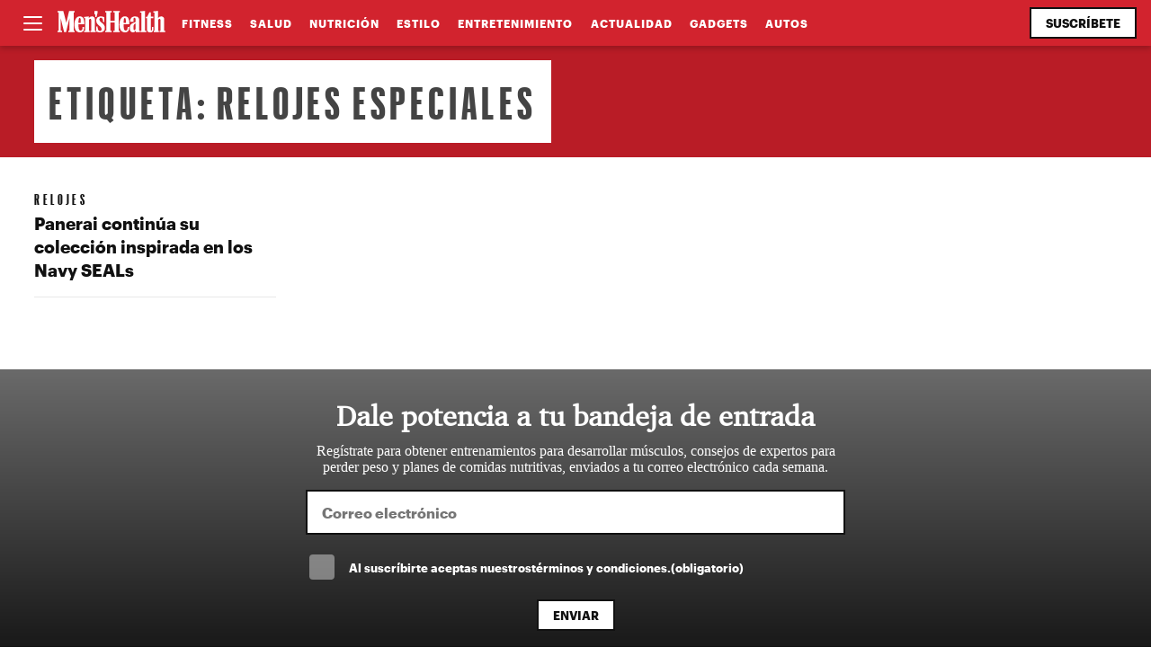

--- FILE ---
content_type: text/html; charset=UTF-8
request_url: https://menshealthlatam.com/tag/relojes-especiales/
body_size: 23169
content:
<!doctype html>
<html dir="ltr" lang="es" prefix="og: https://ogp.me/ns#" class="">
<head>
	<meta charset="UTF-8">
	<meta name="viewport" content="width=device-width, initial-scale=1">
    <meta http-equiv="X-UA-Compatible" content="IE=edge,chrome=1">

    <!-- preconncect / prefecth -->
    <link href="//www.google-analytics.com" rel="dns-prefetch">
    <link href="//use.fontawesome.com/" rel="dns-prefetch">
    <link rel="preload" href="https://menshealthlatam.com/wp-content/themes/menshealthlatam/webfonts/Graphik-Bold.woff2" as="font" type="font/woff2" crossorigin>
    <link rel="preload" href="https://menshealthlatam.com/wp-content/themes/menshealthlatam/webfonts/Graphik-Condensed-Bold.woff2" as="font" type="font/woff2" crossorigin>
    <link rel="preload" href="https://menshealthlatam.com/wp-content/themes/menshealthlatam/webfonts/Charter-reg.woff2" as="font" type="font/woff2" crossorigin>

	  <title>relojes especiales - Men's Health Latam</title>
	<style>img:is([sizes="auto" i], [sizes^="auto," i]) { contain-intrinsic-size: 3000px 1500px }</style>
	
		<!-- All in One SEO 4.9.3 - aioseo.com -->
	<meta name="robots" content="max-image-preview:large" />
	<link rel="canonical" href="https://menshealthlatam.com/tag/relojes-especiales/" />
	<meta name="generator" content="All in One SEO (AIOSEO) 4.9.3" />
		<script type="application/ld+json" class="aioseo-schema">
			{"@context":"https:\/\/schema.org","@graph":[{"@type":"BreadcrumbList","@id":"https:\/\/menshealthlatam.com\/tag\/relojes-especiales\/#breadcrumblist","itemListElement":[{"@type":"ListItem","@id":"https:\/\/menshealthlatam.com#listItem","position":1,"name":"Inicio","item":"https:\/\/menshealthlatam.com","nextItem":{"@type":"ListItem","@id":"https:\/\/menshealthlatam.com\/tag\/relojes-especiales\/#listItem","name":"relojes especiales"}},{"@type":"ListItem","@id":"https:\/\/menshealthlatam.com\/tag\/relojes-especiales\/#listItem","position":2,"name":"relojes especiales","previousItem":{"@type":"ListItem","@id":"https:\/\/menshealthlatam.com#listItem","name":"Inicio"}}]},{"@type":"CollectionPage","@id":"https:\/\/menshealthlatam.com\/tag\/relojes-especiales\/#collectionpage","url":"https:\/\/menshealthlatam.com\/tag\/relojes-especiales\/","name":"relojes especiales - Men's Health Latam","inLanguage":"es-MX","isPartOf":{"@id":"https:\/\/menshealthlatam.com\/#website"},"breadcrumb":{"@id":"https:\/\/menshealthlatam.com\/tag\/relojes-especiales\/#breadcrumblist"}},{"@type":"Organization","@id":"https:\/\/menshealthlatam.com\/#organization","name":"Men's Health Latam","description":"Men\u2019s Health M\u00e9xico, la gu\u00eda completa para el hombre. Fitness, nutrici\u00f3n, estilo de vida, mente, moda y estilo, sexo y relaciones, relojes y motores. Todo en un mismo lugar.","url":"https:\/\/menshealthlatam.com\/","logo":{"@type":"ImageObject","url":"https:\/\/i0.wp.com\/menshealthlatam.com\/wp-content\/uploads\/2023\/05\/menshealthlogo.png?fit=705%2C185&ssl=1","@id":"https:\/\/menshealthlatam.com\/tag\/relojes-especiales\/#organizationLogo","width":705,"height":185},"image":{"@id":"https:\/\/menshealthlatam.com\/tag\/relojes-especiales\/#organizationLogo"}},{"@type":"WebSite","@id":"https:\/\/menshealthlatam.com\/#website","url":"https:\/\/menshealthlatam.com\/","name":"Men's Health Latam","description":"Men\u2019s Health M\u00e9xico, la gu\u00eda completa para el hombre. Fitness, nutrici\u00f3n, estilo de vida, mente, moda y estilo, sexo y relaciones, relojes y motores. Todo en un mismo lugar.","inLanguage":"es-MX","publisher":{"@id":"https:\/\/menshealthlatam.com\/#organization"}}]}
		</script>
		<!-- All in One SEO -->

<link rel='dns-prefetch' href='//stats.wp.com' />
<link rel='preconnect' href='//c0.wp.com' />
<link rel='preconnect' href='//i0.wp.com' />
<link rel="alternate" type="application/rss+xml" title="Men&#039;s Health Latam &raquo; Feed" href="https://menshealthlatam.com/feed/" />
<link rel="alternate" type="application/rss+xml" title="Men&#039;s Health Latam &raquo; RSS de los comentarios" href="https://menshealthlatam.com/comments/feed/" />
<link rel="alternate" type="application/rss+xml" title="Men&#039;s Health Latam &raquo; relojes especiales RSS de la etiqueta" href="https://menshealthlatam.com/tag/relojes-especiales/feed/" />
<script>
window._wpemojiSettings = {"baseUrl":"https:\/\/s.w.org\/images\/core\/emoji\/16.0.1\/72x72\/","ext":".png","svgUrl":"https:\/\/s.w.org\/images\/core\/emoji\/16.0.1\/svg\/","svgExt":".svg","source":{"concatemoji":"https:\/\/menshealthlatam.com\/wp-includes\/js\/wp-emoji-release.min.js?ver=6.8.3"}};
/*! This file is auto-generated */
!function(s,n){var o,i,e;function c(e){try{var t={supportTests:e,timestamp:(new Date).valueOf()};sessionStorage.setItem(o,JSON.stringify(t))}catch(e){}}function p(e,t,n){e.clearRect(0,0,e.canvas.width,e.canvas.height),e.fillText(t,0,0);var t=new Uint32Array(e.getImageData(0,0,e.canvas.width,e.canvas.height).data),a=(e.clearRect(0,0,e.canvas.width,e.canvas.height),e.fillText(n,0,0),new Uint32Array(e.getImageData(0,0,e.canvas.width,e.canvas.height).data));return t.every(function(e,t){return e===a[t]})}function u(e,t){e.clearRect(0,0,e.canvas.width,e.canvas.height),e.fillText(t,0,0);for(var n=e.getImageData(16,16,1,1),a=0;a<n.data.length;a++)if(0!==n.data[a])return!1;return!0}function f(e,t,n,a){switch(t){case"flag":return n(e,"\ud83c\udff3\ufe0f\u200d\u26a7\ufe0f","\ud83c\udff3\ufe0f\u200b\u26a7\ufe0f")?!1:!n(e,"\ud83c\udde8\ud83c\uddf6","\ud83c\udde8\u200b\ud83c\uddf6")&&!n(e,"\ud83c\udff4\udb40\udc67\udb40\udc62\udb40\udc65\udb40\udc6e\udb40\udc67\udb40\udc7f","\ud83c\udff4\u200b\udb40\udc67\u200b\udb40\udc62\u200b\udb40\udc65\u200b\udb40\udc6e\u200b\udb40\udc67\u200b\udb40\udc7f");case"emoji":return!a(e,"\ud83e\udedf")}return!1}function g(e,t,n,a){var r="undefined"!=typeof WorkerGlobalScope&&self instanceof WorkerGlobalScope?new OffscreenCanvas(300,150):s.createElement("canvas"),o=r.getContext("2d",{willReadFrequently:!0}),i=(o.textBaseline="top",o.font="600 32px Arial",{});return e.forEach(function(e){i[e]=t(o,e,n,a)}),i}function t(e){var t=s.createElement("script");t.src=e,t.defer=!0,s.head.appendChild(t)}"undefined"!=typeof Promise&&(o="wpEmojiSettingsSupports",i=["flag","emoji"],n.supports={everything:!0,everythingExceptFlag:!0},e=new Promise(function(e){s.addEventListener("DOMContentLoaded",e,{once:!0})}),new Promise(function(t){var n=function(){try{var e=JSON.parse(sessionStorage.getItem(o));if("object"==typeof e&&"number"==typeof e.timestamp&&(new Date).valueOf()<e.timestamp+604800&&"object"==typeof e.supportTests)return e.supportTests}catch(e){}return null}();if(!n){if("undefined"!=typeof Worker&&"undefined"!=typeof OffscreenCanvas&&"undefined"!=typeof URL&&URL.createObjectURL&&"undefined"!=typeof Blob)try{var e="postMessage("+g.toString()+"("+[JSON.stringify(i),f.toString(),p.toString(),u.toString()].join(",")+"));",a=new Blob([e],{type:"text/javascript"}),r=new Worker(URL.createObjectURL(a),{name:"wpTestEmojiSupports"});return void(r.onmessage=function(e){c(n=e.data),r.terminate(),t(n)})}catch(e){}c(n=g(i,f,p,u))}t(n)}).then(function(e){for(var t in e)n.supports[t]=e[t],n.supports.everything=n.supports.everything&&n.supports[t],"flag"!==t&&(n.supports.everythingExceptFlag=n.supports.everythingExceptFlag&&n.supports[t]);n.supports.everythingExceptFlag=n.supports.everythingExceptFlag&&!n.supports.flag,n.DOMReady=!1,n.readyCallback=function(){n.DOMReady=!0}}).then(function(){return e}).then(function(){var e;n.supports.everything||(n.readyCallback(),(e=n.source||{}).concatemoji?t(e.concatemoji):e.wpemoji&&e.twemoji&&(t(e.twemoji),t(e.wpemoji)))}))}((window,document),window._wpemojiSettings);
</script>
<style id='wp-emoji-styles-inline-css'>

	img.wp-smiley, img.emoji {
		display: inline !important;
		border: none !important;
		box-shadow: none !important;
		height: 1em !important;
		width: 1em !important;
		margin: 0 0.07em !important;
		vertical-align: -0.1em !important;
		background: none !important;
		padding: 0 !important;
	}
</style>
<link rel='stylesheet' id='wp-block-library-css' href='https://c0.wp.com/c/6.8.3/wp-includes/css/dist/block-library/style.min.css' media='all' />
<link rel='stylesheet' id='aioseo/css/src/vue/standalone/blocks/table-of-contents/global.scss-css' href='https://menshealthlatam.com/wp-content/plugins/all-in-one-seo-pack/dist/Lite/assets/css/table-of-contents/global.e90f6d47.css?ver=4.9.3' media='all' />
<style id='jetpack-sharing-buttons-style-inline-css'>
.jetpack-sharing-buttons__services-list{display:flex;flex-direction:row;flex-wrap:wrap;gap:0;list-style-type:none;margin:5px;padding:0}.jetpack-sharing-buttons__services-list.has-small-icon-size{font-size:12px}.jetpack-sharing-buttons__services-list.has-normal-icon-size{font-size:16px}.jetpack-sharing-buttons__services-list.has-large-icon-size{font-size:24px}.jetpack-sharing-buttons__services-list.has-huge-icon-size{font-size:36px}@media print{.jetpack-sharing-buttons__services-list{display:none!important}}.editor-styles-wrapper .wp-block-jetpack-sharing-buttons{gap:0;padding-inline-start:0}ul.jetpack-sharing-buttons__services-list.has-background{padding:1.25em 2.375em}
</style>
<style id='global-styles-inline-css'>
:root{--wp--preset--aspect-ratio--square: 1;--wp--preset--aspect-ratio--4-3: 4/3;--wp--preset--aspect-ratio--3-4: 3/4;--wp--preset--aspect-ratio--3-2: 3/2;--wp--preset--aspect-ratio--2-3: 2/3;--wp--preset--aspect-ratio--16-9: 16/9;--wp--preset--aspect-ratio--9-16: 9/16;--wp--preset--color--black: #000000;--wp--preset--color--cyan-bluish-gray: #abb8c3;--wp--preset--color--white: #ffffff;--wp--preset--color--pale-pink: #f78da7;--wp--preset--color--vivid-red: #cf2e2e;--wp--preset--color--luminous-vivid-orange: #ff6900;--wp--preset--color--luminous-vivid-amber: #fcb900;--wp--preset--color--light-green-cyan: #7bdcb5;--wp--preset--color--vivid-green-cyan: #00d084;--wp--preset--color--pale-cyan-blue: #8ed1fc;--wp--preset--color--vivid-cyan-blue: #0693e3;--wp--preset--color--vivid-purple: #9b51e0;--wp--preset--gradient--vivid-cyan-blue-to-vivid-purple: linear-gradient(135deg,rgba(6,147,227,1) 0%,rgb(155,81,224) 100%);--wp--preset--gradient--light-green-cyan-to-vivid-green-cyan: linear-gradient(135deg,rgb(122,220,180) 0%,rgb(0,208,130) 100%);--wp--preset--gradient--luminous-vivid-amber-to-luminous-vivid-orange: linear-gradient(135deg,rgba(252,185,0,1) 0%,rgba(255,105,0,1) 100%);--wp--preset--gradient--luminous-vivid-orange-to-vivid-red: linear-gradient(135deg,rgba(255,105,0,1) 0%,rgb(207,46,46) 100%);--wp--preset--gradient--very-light-gray-to-cyan-bluish-gray: linear-gradient(135deg,rgb(238,238,238) 0%,rgb(169,184,195) 100%);--wp--preset--gradient--cool-to-warm-spectrum: linear-gradient(135deg,rgb(74,234,220) 0%,rgb(151,120,209) 20%,rgb(207,42,186) 40%,rgb(238,44,130) 60%,rgb(251,105,98) 80%,rgb(254,248,76) 100%);--wp--preset--gradient--blush-light-purple: linear-gradient(135deg,rgb(255,206,236) 0%,rgb(152,150,240) 100%);--wp--preset--gradient--blush-bordeaux: linear-gradient(135deg,rgb(254,205,165) 0%,rgb(254,45,45) 50%,rgb(107,0,62) 100%);--wp--preset--gradient--luminous-dusk: linear-gradient(135deg,rgb(255,203,112) 0%,rgb(199,81,192) 50%,rgb(65,88,208) 100%);--wp--preset--gradient--pale-ocean: linear-gradient(135deg,rgb(255,245,203) 0%,rgb(182,227,212) 50%,rgb(51,167,181) 100%);--wp--preset--gradient--electric-grass: linear-gradient(135deg,rgb(202,248,128) 0%,rgb(113,206,126) 100%);--wp--preset--gradient--midnight: linear-gradient(135deg,rgb(2,3,129) 0%,rgb(40,116,252) 100%);--wp--preset--font-size--small: 13px;--wp--preset--font-size--medium: 20px;--wp--preset--font-size--large: 36px;--wp--preset--font-size--x-large: 42px;--wp--preset--spacing--20: 0.44rem;--wp--preset--spacing--30: 0.67rem;--wp--preset--spacing--40: 1rem;--wp--preset--spacing--50: 1.5rem;--wp--preset--spacing--60: 2.25rem;--wp--preset--spacing--70: 3.38rem;--wp--preset--spacing--80: 5.06rem;--wp--preset--shadow--natural: 6px 6px 9px rgba(0, 0, 0, 0.2);--wp--preset--shadow--deep: 12px 12px 50px rgba(0, 0, 0, 0.4);--wp--preset--shadow--sharp: 6px 6px 0px rgba(0, 0, 0, 0.2);--wp--preset--shadow--outlined: 6px 6px 0px -3px rgba(255, 255, 255, 1), 6px 6px rgba(0, 0, 0, 1);--wp--preset--shadow--crisp: 6px 6px 0px rgba(0, 0, 0, 1);}:where(.is-layout-flex){gap: 0.5em;}:where(.is-layout-grid){gap: 0.5em;}body .is-layout-flex{display: flex;}.is-layout-flex{flex-wrap: wrap;align-items: center;}.is-layout-flex > :is(*, div){margin: 0;}body .is-layout-grid{display: grid;}.is-layout-grid > :is(*, div){margin: 0;}:where(.wp-block-columns.is-layout-flex){gap: 2em;}:where(.wp-block-columns.is-layout-grid){gap: 2em;}:where(.wp-block-post-template.is-layout-flex){gap: 1.25em;}:where(.wp-block-post-template.is-layout-grid){gap: 1.25em;}.has-black-color{color: var(--wp--preset--color--black) !important;}.has-cyan-bluish-gray-color{color: var(--wp--preset--color--cyan-bluish-gray) !important;}.has-white-color{color: var(--wp--preset--color--white) !important;}.has-pale-pink-color{color: var(--wp--preset--color--pale-pink) !important;}.has-vivid-red-color{color: var(--wp--preset--color--vivid-red) !important;}.has-luminous-vivid-orange-color{color: var(--wp--preset--color--luminous-vivid-orange) !important;}.has-luminous-vivid-amber-color{color: var(--wp--preset--color--luminous-vivid-amber) !important;}.has-light-green-cyan-color{color: var(--wp--preset--color--light-green-cyan) !important;}.has-vivid-green-cyan-color{color: var(--wp--preset--color--vivid-green-cyan) !important;}.has-pale-cyan-blue-color{color: var(--wp--preset--color--pale-cyan-blue) !important;}.has-vivid-cyan-blue-color{color: var(--wp--preset--color--vivid-cyan-blue) !important;}.has-vivid-purple-color{color: var(--wp--preset--color--vivid-purple) !important;}.has-black-background-color{background-color: var(--wp--preset--color--black) !important;}.has-cyan-bluish-gray-background-color{background-color: var(--wp--preset--color--cyan-bluish-gray) !important;}.has-white-background-color{background-color: var(--wp--preset--color--white) !important;}.has-pale-pink-background-color{background-color: var(--wp--preset--color--pale-pink) !important;}.has-vivid-red-background-color{background-color: var(--wp--preset--color--vivid-red) !important;}.has-luminous-vivid-orange-background-color{background-color: var(--wp--preset--color--luminous-vivid-orange) !important;}.has-luminous-vivid-amber-background-color{background-color: var(--wp--preset--color--luminous-vivid-amber) !important;}.has-light-green-cyan-background-color{background-color: var(--wp--preset--color--light-green-cyan) !important;}.has-vivid-green-cyan-background-color{background-color: var(--wp--preset--color--vivid-green-cyan) !important;}.has-pale-cyan-blue-background-color{background-color: var(--wp--preset--color--pale-cyan-blue) !important;}.has-vivid-cyan-blue-background-color{background-color: var(--wp--preset--color--vivid-cyan-blue) !important;}.has-vivid-purple-background-color{background-color: var(--wp--preset--color--vivid-purple) !important;}.has-black-border-color{border-color: var(--wp--preset--color--black) !important;}.has-cyan-bluish-gray-border-color{border-color: var(--wp--preset--color--cyan-bluish-gray) !important;}.has-white-border-color{border-color: var(--wp--preset--color--white) !important;}.has-pale-pink-border-color{border-color: var(--wp--preset--color--pale-pink) !important;}.has-vivid-red-border-color{border-color: var(--wp--preset--color--vivid-red) !important;}.has-luminous-vivid-orange-border-color{border-color: var(--wp--preset--color--luminous-vivid-orange) !important;}.has-luminous-vivid-amber-border-color{border-color: var(--wp--preset--color--luminous-vivid-amber) !important;}.has-light-green-cyan-border-color{border-color: var(--wp--preset--color--light-green-cyan) !important;}.has-vivid-green-cyan-border-color{border-color: var(--wp--preset--color--vivid-green-cyan) !important;}.has-pale-cyan-blue-border-color{border-color: var(--wp--preset--color--pale-cyan-blue) !important;}.has-vivid-cyan-blue-border-color{border-color: var(--wp--preset--color--vivid-cyan-blue) !important;}.has-vivid-purple-border-color{border-color: var(--wp--preset--color--vivid-purple) !important;}.has-vivid-cyan-blue-to-vivid-purple-gradient-background{background: var(--wp--preset--gradient--vivid-cyan-blue-to-vivid-purple) !important;}.has-light-green-cyan-to-vivid-green-cyan-gradient-background{background: var(--wp--preset--gradient--light-green-cyan-to-vivid-green-cyan) !important;}.has-luminous-vivid-amber-to-luminous-vivid-orange-gradient-background{background: var(--wp--preset--gradient--luminous-vivid-amber-to-luminous-vivid-orange) !important;}.has-luminous-vivid-orange-to-vivid-red-gradient-background{background: var(--wp--preset--gradient--luminous-vivid-orange-to-vivid-red) !important;}.has-very-light-gray-to-cyan-bluish-gray-gradient-background{background: var(--wp--preset--gradient--very-light-gray-to-cyan-bluish-gray) !important;}.has-cool-to-warm-spectrum-gradient-background{background: var(--wp--preset--gradient--cool-to-warm-spectrum) !important;}.has-blush-light-purple-gradient-background{background: var(--wp--preset--gradient--blush-light-purple) !important;}.has-blush-bordeaux-gradient-background{background: var(--wp--preset--gradient--blush-bordeaux) !important;}.has-luminous-dusk-gradient-background{background: var(--wp--preset--gradient--luminous-dusk) !important;}.has-pale-ocean-gradient-background{background: var(--wp--preset--gradient--pale-ocean) !important;}.has-electric-grass-gradient-background{background: var(--wp--preset--gradient--electric-grass) !important;}.has-midnight-gradient-background{background: var(--wp--preset--gradient--midnight) !important;}.has-small-font-size{font-size: var(--wp--preset--font-size--small) !important;}.has-medium-font-size{font-size: var(--wp--preset--font-size--medium) !important;}.has-large-font-size{font-size: var(--wp--preset--font-size--large) !important;}.has-x-large-font-size{font-size: var(--wp--preset--font-size--x-large) !important;}
:where(.wp-block-post-template.is-layout-flex){gap: 1.25em;}:where(.wp-block-post-template.is-layout-grid){gap: 1.25em;}
:where(.wp-block-columns.is-layout-flex){gap: 2em;}:where(.wp-block-columns.is-layout-grid){gap: 2em;}
:root :where(.wp-block-pullquote){font-size: 1.5em;line-height: 1.6;}
</style>
<link rel='stylesheet' id='menshealthlatam-style-css' href='https://menshealthlatam.com/wp-content/themes/menshealthlatam/style.css?ver=1.0.2' media='all' />
<link rel='stylesheet' id='section-css' href='https://menshealthlatam.com/wp-content/themes/menshealthlatam/css/section.css?ver=1.0.1' media='all' />
<link rel="https://api.w.org/" href="https://menshealthlatam.com/wp-json/" /><link rel="alternate" title="JSON" type="application/json" href="https://menshealthlatam.com/wp-json/wp/v2/tags/724" /><link rel="EditURI" type="application/rsd+xml" title="RSD" href="https://menshealthlatam.com/xmlrpc.php?rsd" />
<meta name="generator" content="WordPress 6.8.3" />
	<style>img#wpstats{display:none}</style>
		<link rel="icon" href="https://i0.wp.com/menshealthlatam.com/wp-content/uploads/2023/05/mh-icon.png?fit=32%2C32&#038;ssl=1" sizes="32x32" />
<link rel="icon" href="https://i0.wp.com/menshealthlatam.com/wp-content/uploads/2023/05/mh-icon.png?fit=180%2C180&#038;ssl=1" sizes="192x192" />
<link rel="apple-touch-icon" href="https://i0.wp.com/menshealthlatam.com/wp-content/uploads/2023/05/mh-icon.png?fit=180%2C180&#038;ssl=1" />
<meta name="msapplication-TileImage" content="https://i0.wp.com/menshealthlatam.com/wp-content/uploads/2023/05/mh-icon.png?fit=180%2C180&#038;ssl=1" />

    <!-- Google Tag Manager -->
    <script>(function(w,d,s,l,i){w[l]=w[l]||[];w[l].push({'gtm.start':
    new Date().getTime(),event:'gtm.js'});var f=d.getElementsByTagName(s)[0],
    j=d.createElement(s),dl=l!='dataLayer'?'&l='+l:'';j.async=true;j.src=
    'https://www.googletagmanager.com/gtm.js?id='+i+dl;f.parentNode.insertBefore(j,f);
    })(window,document,'script','dataLayer','GTM-MM27K7B');</script>
    <!-- End Google Tag Manager -->

    <!-- Ads -->
    <script async src="https://securepubads.g.doubleclick.net/tag/js/gpt.js"></script>
    
    <!-- <script async data-type="lazy" data-src="//www.googletagservices.com/tag/js/gpt.js" type="text/javascript"></script> -->
    <script>
    window.googletag = window.googletag || {cmd: []};
    if (window.googletag && googletag.apiReady) {
     console.log('reading googletag')
    }
    googletag.cmd.push(function() {
        googletag.defineSlot('/612216191/MensHealth/970x250', [[970, 250],[970, 90],[728, 90],[300, 100],[320, 150]], 'div-gpt-ad-1684969700501-0').addService(googletag.pubads());
        googletag.defineSlot('/612216191/MensHealth/728x90', [[728, 90],[970, 90]], 'div-gpt-ad-1684969749875-0').addService(googletag.pubads());
        googletag.defineSlot('/612216191/MensHealth/300x600', [[300, 600],[160, 600],[120, 600]], 'div-gpt-ad-1684969799954-0').addService(googletag.pubads());
        googletag.defineSlot('/612216191/MensHealth/300x250', [300, 250], 'div-gpt-ad-1684969161998-0').addService(googletag.pubads());
        googletag.defineSlot('/612216191/MensHealth/320x50', [[320, 50],[320, 100],[320, 150]], 'div-gpt-ad-1684969776337-0').addService(googletag.pubads());
        googletag.defineSlot('/612216191/MensHealth/300x50', [300, 50], 'div-gpt-ad-1684969836412-0').addService(googletag.pubads());

        //leader
        googletag.defineSlot('/612216191/MH970x250_2', [[728, 90], [970, 90], [970, 250]], 'div-gpt-ad-1734041189108-0').addService(googletag.pubads());
        //box
        googletag.defineSlot('/612216191/MH300X250_2', [300, 250], 'div-gpt-ad-1734041311776-0').addService(googletag.pubads());
        //half
        googletag.defineSlot('/612216191/MH300X600_2', [300, 600], 'div-gpt-ad-1734041530583-0').addService(googletag.pubads());
        //queen 
        googletag.defineSlot('/612216191/MH1280x600', [1, 1], 'div-gpt-ad-1744236064884-0').addService(googletag.pubads());


        googletag.pubads().enableSingleRequest();
        googletag.pubads().enableAsyncRendering();
        // googletag.pubads().disableInitialLoad();
        googletag.pubads().collapseEmptyDivs(); 
        googletag.enableServices();
    });
    </script>


        <script 
        async
        src="https://pagead2.googlesyndication.com/pagead/js/adsbygoogle.js?client=ca-pub-7090016791391099"
        crossorigin="anonymous">
    </script>
    </head>

<body class="archive tag tag-relojes-especiales tag-724 wp-theme-menshealthlatam hfeed">

<!-- Google Tag Manager (noscript) -->
<noscript><iframe src="https://www.googletagmanager.com/ns.html?id=GTM-MM27K7B"
height="0" width="0" style="display:none;visibility:hidden"></iframe></noscript>
<!-- End Google Tag Manager (noscript) -->


<nav>
    <div class="close close_nav" aria-label="Cerrar"><span></span></div>
    <div class="nav_content">
        <form class="searchform" role="search" method="get" id="searchform" action="https://menshealthlatam.com">
    <input type="text" value="" name="s" id="s" placeholder="Buscar" />            
    <button type="submit" id="searchsubmit" value="Search" class="btn secondary" aria-label="Buscar" id="search-btn">
      <span>
        <i></i>
      </span>
    </button>
</form>        <div class="menu-menu-navigation-container"><ul id="nav-menu" class="menu"><li id="menu-item-258" class="menu-item menu-item-type-taxonomy menu-item-object-category menu-item-258"><a href="https://menshealthlatam.com/seccion/fitness/">Fitness</a></li>
<li id="menu-item-259" class="menu-item menu-item-type-taxonomy menu-item-object-category menu-item-259"><a href="https://menshealthlatam.com/seccion/salud/">Salud</a></li>
<li id="menu-item-260" class="menu-item menu-item-type-taxonomy menu-item-object-category menu-item-260"><a href="https://menshealthlatam.com/seccion/nutricion/">Nutrición</a></li>
<li id="menu-item-261" class="menu-item menu-item-type-taxonomy menu-item-object-category menu-item-261"><a href="https://menshealthlatam.com/seccion/sexo/">Sexo</a></li>
<li id="menu-item-262" class="menu-item menu-item-type-taxonomy menu-item-object-category menu-item-262"><a href="https://menshealthlatam.com/seccion/estilo/">Estilo</a></li>
<li id="menu-item-263" class="menu-item menu-item-type-taxonomy menu-item-object-category menu-item-263"><a href="https://menshealthlatam.com/seccion/entretenimiento/">Entretenimiento</a></li>
<li id="menu-item-264" class="menu-item menu-item-type-taxonomy menu-item-object-category menu-item-264"><a href="https://menshealthlatam.com/seccion/relojes/">Relojes</a></li>
<li id="menu-item-265" class="menu-item menu-item-type-taxonomy menu-item-object-category menu-item-265"><a href="https://menshealthlatam.com/seccion/motos/">MOTOS</a></li>
<li id="menu-item-3196" class="menu-item menu-item-type-taxonomy menu-item-object-category menu-item-3196"><a href="https://menshealthlatam.com/seccion/actualidad/">Actualidad</a></li>
<li id="menu-item-3197" class="menu-item menu-item-type-taxonomy menu-item-object-category menu-item-3197"><a href="https://menshealthlatam.com/seccion/autos/">Autos</a></li>
<li id="menu-item-3198" class="menu-item menu-item-type-taxonomy menu-item-object-category menu-item-3198"><a href="https://menshealthlatam.com/seccion/gadgets/">Gadgets</a></li>
</ul></div>        <div class="social">
                                    <a href="https://www.facebook.com/MensHealthenEspanol/" target="_blank" rel="noopener">
                          <svg version="1.1" xmlns="http://www.w3.org/2000/svg" xmlns:xlink="http://www.w3.org/1999/xlink" x="0px" y="0px"
                                   viewBox="0 0 60 60" fill="#222" xml:space="preserve">
                                    <g>
                                      <path class="st0" d="M50,1H10c-5,0-9,4-9,9v40c0,5,4,9,9,9h18.9c0-7.1,0-14.2,0-21.4c-2.4,0-4.9,0-7.4,0c0-2.9,0-5.7,0-8.7
                                        c2.4,0,4.9,0,7.4,0c0-2.1-0.1-4,0-5.9c0.1-1.7,0.3-3.5,0.8-5.2c1.4-4.4,5.5-6.9,10.6-6.8c1.8,0.1,3.7,0.2,5.5,0.2
                                        c0.6,0,0.9,0.2,0.9,0.9c0,2.2,0,4.5,0,6.9c-0.9,0-1.7,0-2.5,0c-1.1,0-2.2-0.1-3.3,0.1c-1.9,0.2-2.8,1.2-2.9,3.1
                                        c-0.1,2.2,0,4.4,0,6.7c2.8,0,5.6,0,8.5,0c-0.4,2.9-0.7,5.7-1.1,8.6c-2.5,0-4.9,0-7.5,0c0,0.6,0,1,0,1.5c0,6.5,0,12.9,0,19.4
                                        c0,0.2,0,0.4,0,0.6H50c5,0,9-4,9-9V10C59,5,55,1,50,1z"/>
                                    </g>
                                  </svg>                        </a>
                                            <a href="https://www.instagram.com/menshealthmx/" target="_blank" rel="noopener">
                          <svg version="1.1" xmlns="http://www.w3.org/2000/svg" xmlns:xlink="http://www.w3.org/1999/xlink" x="0px" y="0px"
                          viewBox="0 0 60 60" fill="#222" xml:space="preserve">
                                    <g>
                                      <path class="st0" d="M30.1,6.1c7.8,0,8.7,0,11.8,0.2c2.8,0.1,4.4,0.6,5.4,1c1.4,0.5,2.3,1.2,3.3,2.2c1,1,1.6,2,2.2,3.3
                                        c0.4,1,0.9,2.6,1,5.4c0.1,3.1,0.2,4,0.2,11.8s0,8.7-0.2,11.8c-0.1,2.8-0.6,4.4-1,5.4c-0.5,1.4-1.2,2.3-2.2,3.3c-1,1-2,1.6-3.3,2.2
                                        c-1,0.4-2.6,0.9-5.4,1c-3.1,0.1-4,0.2-11.8,0.2s-8.7,0-11.8-0.2c-2.8-0.1-4.4-0.6-5.4-1c-1.4-0.5-2.3-1.2-3.3-2.2
                                        c-1-1-1.6-2-2.2-3.3c-0.4-1-0.9-2.6-1-5.4c-0.1-3.1-0.2-4-0.2-11.8s0-8.7,0.2-11.8c0.1-2.8,0.6-4.4,1-5.4c0.5-1.4,1.2-2.3,2.2-3.3
                                        s2-1.6,3.3-2.2c1-0.4,2.6-0.9,5.4-1C21.4,6.1,22.3,6.1,30.1,6.1 M30.1,0.8c-7.9,0-8.9,0-12,0.2C15,1.1,12.9,1.6,11,2.3
                                        C9.1,3.1,7.5,4.1,5.9,5.7s-2.6,3.2-3.4,5.2c-0.7,1.9-1.2,4-1.4,7.1C1,21,1,22,1,29.9s0,8.9,0.2,12C1.3,45,1.8,47.1,2.5,49
                                        c0.7,1.9,1.7,3.5,3.4,5.2s3.2,2.6,5.2,3.4c1.9,0.7,4,1.2,7.1,1.4c3.1,0.1,4.1,0.2,12,0.2s8.9,0,12-0.2c3.1-0.1,5.2-0.6,7.1-1.4
                                        c1.9-0.7,3.5-1.7,5.2-3.4c1.6-1.6,2.6-3.2,3.4-5.2c0.7-1.9,1.2-4,1.4-7.1c0.1-3.1,0.2-4.1,0.2-12s0-8.9-0.2-12
                                        c-0.1-3.1-0.6-5.2-1.4-7.1c-0.7-1.9-1.7-3.5-3.4-5.2c-1.6-1.6-3.2-2.6-5.2-3.4c-1.9-0.7-4-1.2-7.1-1.4C39,0.8,38,0.8,30.1,0.8z
                                          M30.1,15c-8.3,0-14.9,6.7-14.9,14.9s6.7,14.9,14.9,14.9S45,38.2,45,29.9S38.3,15,30.1,15z M30.1,39.6c-5.4,0-9.7-4.3-9.7-9.7
                                        s4.3-9.7,9.7-9.7s9.7,4.3,9.7,9.7S35.5,39.6,30.1,39.6z M49.1,14.4c0,1.9-1.6,3.5-3.5,3.5s-3.5-1.6-3.5-3.5s1.6-3.5,3.5-3.5
                                        S49.1,12.4,49.1,14.4z"/>
                                    </g>
                                    </svg>                        </a>
                                            <a href="https://twitter.com/MHMX" target="_blank" rel="noopener">
                          <svg version="1.1" xmlns="http://www.w3.org/2000/svg" xmlns:xlink="http://www.w3.org/1999/xlink" x="0px" y="0px"
                                      viewBox="0 0 60 60" fill="#222" xml:space="preserve">
                                      <path d="M35.6,25.9L57.9,2h-5.2L33.5,22.7L18.2,2H0.1l23.3,31.2L0.1,58h5.2l20.5-21.6L42.2,58H60L35.6,25.9z M28.7,33.5l-2.4-3.2
                                    L7.4,5.8h8l15.3,20l2.4,3.2L53,54.8h-8L28.7,33.5z"/>
                                  </svg>                        </a>
                                            <a href="https://www.threads.net/@menshealthmx" target="_blank" rel="noopener">
                          <svg version="1.1" xmlns="http://www.w3.org/2000/svg" xmlns:xlink="http://www.w3.org/1999/xlink" x="0px" y="0px"
                                      viewBox="0 0 60 60" fill="#222" xml:space="preserve">
                                  <path d="M43.8,27.9c-0.2-0.1-0.5-0.2-0.8-0.3c-0.4-8.2-5-13-12.5-13c0,0-0.1,0-0.1,0c-4.5,0-8.3,1.9-10.6,5.4l4.2,2.9
                                    c1.7-2.6,4.4-3.2,6.4-3.2c0,0,0,0,0.1,0c2.5,0,4.4,0.7,5.6,2.2c0.9,1,1.5,2.5,1.8,4.2c-2.2-0.4-4.6-0.5-7.2-0.3
                                    c-7.2,0.4-11.8,4.6-11.5,10.4c0.2,3,1.6,5.5,4.1,7.2c2.1,1.4,4.9,2.1,7.7,1.9c3.8-0.2,6.7-1.6,8.8-4.3c1.6-2,2.6-4.6,3-7.8
                                    c1.8,1.1,3.1,2.5,3.9,4.2c1.2,2.9,1.3,7.7-2.6,11.6c-3.4,3.4-7.5,4.9-13.7,4.9c-6.9-0.1-12.1-2.3-15.5-6.6c-3.2-4-4.8-9.9-4.9-17.3
                                    c0.1-7.5,1.7-13.3,4.9-17.3c3.4-4.3,8.6-6.5,15.5-6.6c6.9,0.1,12.2,2.3,15.8,6.6c1.7,2.1,3,4.8,3.9,7.9l4.9-1.3
                                    c-1-3.8-2.7-7.1-4.9-9.9C45.5,3.9,38.9,1.1,30.4,1h0c-8.5,0.1-15,2.9-19.4,8.5C7,14.4,5,21.3,5,30l0,0l0,0c0.1,8.6,2.1,15.5,6,20.5
                                    c4.4,5.6,10.9,8.4,19.4,8.5h0c7.5-0.1,12.9-2,17.2-6.4c5.7-5.7,5.6-12.9,3.7-17.3C49.9,32.1,47.3,29.6,43.8,27.9z M30.8,40.1
                                    c-3.2,0.2-6.4-1.2-6.6-4.3c-0.1-2.2,1.6-4.8,6.8-5.1c0.6,0,1.2-0.1,1.7-0.1c1.9,0,3.6,0.2,5.2,0.5C37.4,38.7,33.9,40,30.8,40.1z"/>
                                  </svg>
                                                      </a>
                                            <a href="https://www.youtube.com/@Menshealthlatammx" target="_blank" rel="noopener">
                                                  </a>
                                            <a href="https://www.tiktok.com/@mens.health.mx" target="_blank" rel="noopener">
                                                  </a>
                            </div>
    </div>
</nav>

<!-- bodyopen-->

<main>    
    
    <header>
        <div class="left">
            <div class="open_nav" aria-label="Menú"><span></span></div>
            <a href="https://menshealthlatam.com/" class="logo" rel="home" aria-label="Men's Health Latam">
                <svg xmlns="http://www.w3.org/2000/svg" viewBox="0 0 608 125"><path d="M207.202 20.722h5.402v15.669h6.754l6.214-24.854V1.543h-18.37v19.179zm-82.124 21.342c4.052 0 5.942 3.242 5.942 28.637h-13.236c.54-25.395 2.701-28.637 7.294-28.637zm24.583 51.059h-8.645v2.972c0 12.427-3.513 18.37-10.807 18.37-8.374 0-12.426-5.404-12.426-33.77v-2.16h32.957c0-33.229-7.294-46.196-25.663-46.196-18.37 0-30.257 18.91-30.257 48.088 0 28.905 11.346 44.573 30.797 44.573 16.749 0 24.043-9.455 24.043-29.445v-2.432h.001zM379.08 42.064c4.052 0 5.943 3.242 5.943 28.637h-12.492c.54-25.395 1.956-28.637 6.549-28.637zm24.583 51.059h-8.645v2.972c0 12.427-3.512 18.37-10.806 18.37-8.375 0-11.682-5.404-11.682-33.77v-2.16h32.213c0-33.229-7.294-46.196-25.664-46.196s-30.256 18.91-30.256 48.087c0 28.906 11.347 44.574 30.797 44.574 16.749 0 24.043-9.455 24.043-29.445v-2.432zM523.067 125c12.157 0 17.29-7.564 17.29-18.371V93.123h-8.104v13.506c0 5.675-.811 7.564-3.512 7.564-2.432 0-3.242-1.621-3.242-6.754V42.604h14.858V34.23h-14.588V9.106h-8.375L504.967 35.31h-7.294v7.024h6.483v59.972c.001 15.67 2.703 22.694 18.911 22.694zm-62.674-68.618c0-16.749-7.563-23.772-23.772-23.772s-27.285 11.616-27.285 25.394v5.403h18.641V50.709c0-7.294 1.621-9.995 5.673-9.995 4.053 0 5.673 2.431 5.673 9.995v14.859c-24.583 8.373-32.147 14.588-32.147 35.389 0 16.209 6.483 24.043 17.56 24.043 9.455 0 13.778-6.484 16.209-10.535v8.914h24.043v-7.295h-4.593V56.382h-.002zm140.746 59.702V52.059c0-13.237-5.943-19.45-16.479-19.45-12.697 0-17.83 9.455-17.83 9.455V.462l-26.744 2.972v7.023h6.213v105.627h-4.322v7.295h29.717v-7.295h-4.322v-55.92c0-9.725 2.701-13.777 7.563-13.777 3.512 0 4.862 2.161 4.862 7.564v62.133h-4.862v7.295h32.147v-7.295h-5.943zM439.322 73.131v27.555c0 8.105-1.62 11.348-6.213 11.348-3.511 0-5.133-2.973-5.133-12.697 0-16.48 1.351-20.532 11.346-26.206zm-94.616 42.953V8.837h6.214V1.812h-37.011v7.024h7.564v50.247h-23.772V8.837h7.834V1.812h-37.551v7.024h6.484v107.247h-6.484v7.295h37.551v-7.295h-7.834V67.459h23.772v48.625h-7.564v7.295h37.011v-7.295h-6.214zm148.645 0V.462l-27.825 2.972v7.023h6.754v105.627h-4.322v7.295h31.877v-7.295h-6.484zM266.634 99.336c0-28.635-30.796-30.527-30.796-49.438 0-6.483 3.241-9.725 8.374-9.725 7.834 0 11.887 7.834 12.427 24.312h7.023V37.471s-7.834-4.862-19.721-4.862c-14.317 0-25.934 8.104-25.934 24.583 0 27.015 29.986 30.798 29.986 49.167 0 7.295-3.512 10.807-9.186 10.807-8.645 0-12.967-7.564-13.507-26.205h-7.023v29.177S226.922 125 239.618 125c15.67 0 27.016-8.916 27.016-25.664zM90.769 116.084V8.837h5.673V1.812H64.835L49.167 70.16 32.418 1.812H0v7.024h6.754v107.247H0v7.295h24.853v-7.295h-7.834v-75.37l19.721 82.665h11.346l19.45-83.205v75.91h-7.294v7.295h36.2v-7.295h-5.673v.001zm119.674 0V52.059c0-13.237-5.942-19.45-16.208-19.45-12.697 0-17.83 9.455-17.83 9.455v-9.455l-27.015 2.972v7.294h6.214v73.209h-6.483v7.295h32.146v-7.295h-4.322v-55.92c0-9.725 2.702-13.777 7.564-13.777 3.512 0 4.862 2.161 4.862 7.564v62.133h-4.862v7.295h30.256v-7.295h-4.322z"/></svg>
            </a>
                        <menu>
                <div class="menu-menu-header-container"><ul id="primary-menu" class="menu"><li id="menu-item-266" class="menu-item menu-item-type-taxonomy menu-item-object-category menu-item-266"><a href="https://menshealthlatam.com/seccion/fitness/">Fitness</a></li>
<li id="menu-item-267" class="menu-item menu-item-type-taxonomy menu-item-object-category menu-item-267"><a href="https://menshealthlatam.com/seccion/salud/">Salud</a></li>
<li id="menu-item-268" class="menu-item menu-item-type-taxonomy menu-item-object-category menu-item-268"><a href="https://menshealthlatam.com/seccion/nutricion/">Nutrición</a></li>
<li id="menu-item-269" class="menu-item menu-item-type-taxonomy menu-item-object-category menu-item-269"><a href="https://menshealthlatam.com/seccion/estilo/">Estilo</a></li>
<li id="menu-item-270" class="menu-item menu-item-type-taxonomy menu-item-object-category menu-item-270"><a href="https://menshealthlatam.com/seccion/entretenimiento/">Entretenimiento</a></li>
<li id="menu-item-3199" class="menu-item menu-item-type-taxonomy menu-item-object-category menu-item-3199"><a href="https://menshealthlatam.com/seccion/actualidad/">Actualidad</a></li>
<li id="menu-item-3201" class="menu-item menu-item-type-taxonomy menu-item-object-category menu-item-3201"><a href="https://menshealthlatam.com/seccion/gadgets/">Gadgets</a></li>
<li id="menu-item-3200" class="menu-item menu-item-type-taxonomy menu-item-object-category menu-item-3200"><a href="https://menshealthlatam.com/seccion/autos/">Autos</a></li>
</ul></div>            </menu>
        </div>
        <div class="right">
            <button class="btn open_news">Suscríbete</a>
        </div>
    </header>


    <section class="content">

		            <div class="top_section standalone">
                <div class="inner">
                    <h1 class="page-title">Etiqueta: <span>relojes especiales</span></h1>                </div>
            </div>

            <section class="inner">
                <div class="articles_grid ad_right">
                    <div class="list col_3">
                    <a href="https://menshealthlatam.com/nuevo-reloj-panerai-navy-seals/" class="card">
    <figure>
        <img src="https://i0.wp.com/menshealthlatam.com/wp-content/uploads/2023/09/nuevo-reloj-panerai-navy-seals.jpg?resize=300%2C200&ssl=1" alt="Panerai continúa su colección inspirada en los Navy SEALs" loading="lazy">
    </figure>
    <figcaption>
                    <span>Relojes</span>
                        <strong>Panerai continúa su colección inspirada en los Navy SEALs</strong>
    </figcaption>
</a>
                    </div>
                    <aside>
                        <div class="pubs">
                            <div id="div-gpt-ad-1684969799954-0" class="adunit" data-unit="half">
  <script>
    googletag.cmd.push(function() { googletag.display("div-gpt-ad-1684969799954-0"); });
  </script>
</div>
                        </div>
                    </aside>
                </div>
            </section>
			
        
	</section>


        <section class="newsletter">
            <div class="inner">
                <section id="block-7" class="widget widget_block"><div data-test='contact-form'
			id='contact-form-widget-block-7-sidebar-1'
			class='wp-block-jetpack-contact-form-container '
			data-wp-interactive='jetpack/form' data-wp-context='{"formId":"widget-block-7-sidebar-1","formHash":"1f34a1453f9fb9d1302f19a5e2eff2e415fcb4c6","showErrors":false,"errors":[],"fields":[],"isMultiStep":false,"useAjax":true,"submissionData":null,"formattedSubmissionData":[],"submissionSuccess":false,"submissionError":null,"elementId":"jp-form-1f34a1453f9fb9d1302f19a5e2eff2e415fcb4c6","isSingleInputForm":false}'
			data-wp-watch--scroll-to-wrapper="callbacks.scrollToWrapper"
		>
<div class="contact-form-submission contact-form-ajax-submission" data-wp-class--submission-success="context.submissionSuccess"><p class="go-back-message"><a class="link" role="button" tabindex="0" data-wp-on--click="actions.goBack" href="/tag/relojes-especiales/">Go back</a></p><h4 id="contact-form-success-header">¡Gracias por suscribirte!</h4>

<div class="jetpack_forms_contact-form-custom-success-message">Ya formas parte de la comunidad más grande e influyente de apasionados del fitness, la salud y el estilo en México y Latinoamérica.</div></div><form action='/tag/relojes-especiales/'
				id='jp-form-1f34a1453f9fb9d1302f19a5e2eff2e415fcb4c6'
				method='post'
				class='contact-form commentsblock wp-block-jetpack-contact-form' aria-label="Panerai continúa su colección inspirada en los Navy SEALs"
				data-wp-on--submit="actions.onFormSubmit"
				data-wp-on--reset="actions.onFormReset"
				data-wp-class--submission-success="context.submissionSuccess"
				data-wp-class--is-first-step="state.isFirstStep"
				data-wp-class--is-last-step="state.isLastStep"
				data-wp-class--is-ajax-form="context.useAjax"
				novalidate >
<input type='hidden' name='jetpack_contact_form_jwt' value='eyJ0eXAiOiJKV1QiLCJhbGciOiJIUzI1NiJ9.[base64].rqUCklFTbr1iEZDhq4GKqwRrc3i4wlieACjFjsf6_cg' />

<div class="wp-block-jetpack-contact-form" style="padding-top:16px;padding-right:16px;padding-bottom:16px;padding-left:16px">
<h5 class="wp-block-heading">Dale potencia a tu bandeja de entrada</h5>



<p>Regístrate para obtener entrenamientos para desarrollar músculos, consejos de expertos para perder peso y planes de comidas nutritivas, enviados a tu correo electrónico cada semana.</p>



<div style=""  data-wp-interactive="jetpack/form" data-wp-context='{"fieldId":"gwidget-block-7-sidebar-1-correoelectrnico","fieldType":"email","fieldLabel":"Correo electr\u00f3nico","fieldValue":"","fieldPlaceholder":"Correo electr\u00f3nico","fieldIsRequired":"1","fieldErrorMessage":"","fieldExtra":[],"formHash":"1f34a1453f9fb9d1302f19a5e2eff2e415fcb4c6"}'  class='wp-block-jetpack-field-email grunion-field-email-wrap wp-block-jetpack-input-wrap grunion-field-wrap'  data-wp-init='callbacks.initializeField' data-wp-on--jetpack-form-reset='callbacks.initializeField' >
<label
				for='gwidget-block-7-sidebar-1-correoelectrnico' class="grunion-field-label email wp-block-jetpack-label" >Correo electrónico<span class="grunion-label-required" aria-hidden="true">(obligatorio)</span></label>
<input
					type='email'
					name='gwidget-block-7-sidebar-1-correoelectrnico'
					id='gwidget-block-7-sidebar-1-correoelectrnico'
					value=''

					data-wp-bind--aria-invalid='state.fieldHasErrors'
					data-wp-bind--value='state.getFieldValue'
					aria-errormessage='gwidget-block-7-sidebar-1-correoelectrnico-email-error-message'
					data-wp-on--input='actions.onFieldChange'
					data-wp-on--blur='actions.onFieldBlur'
					data-wp-class--has-value='state.hasFieldValue'

					class='email wp-block-jetpack-input grunion-field' placeholder='Correo electrónico'
					required='true' aria-required='true' style="border-style:solid"  />
 
			<div id="gwidget-block-7-sidebar-1-correoelectrnico-email-error" class="contact-form__input-error" data-wp-class--has-errors="state.fieldHasErrors">
				<span class="contact-form__warning-icon">
					<svg width="16" height="16" viewBox="0 0 16 16" fill="none" xmlns="http://www.w3.org/2000/svg">
						<path d="M8.50015 11.6402H7.50015V10.6402H8.50015V11.6402Z" />
						<path d="M7.50015 9.64018H8.50015V6.30684H7.50015V9.64018Z" />
						<path fill-rule="evenodd" clip-rule="evenodd" d="M6.98331 3.0947C7.42933 2.30177 8.57096 2.30177 9.01698 3.09469L13.8771 11.7349C14.3145 12.5126 13.7525 13.4735 12.8602 13.4735H3.14004C2.24774 13.4735 1.68575 12.5126 2.12321 11.7349L6.98331 3.0947ZM8.14541 3.58496C8.08169 3.47168 7.9186 3.47168 7.85488 3.58496L2.99478 12.2251C2.93229 12.3362 3.01257 12.4735 3.14004 12.4735H12.8602C12.9877 12.4735 13.068 12.3362 13.0055 12.2251L8.14541 3.58496Z" />
					</svg>
					<span class="visually-hidden">Warning</span>
				</span>
				<span data-wp-text="state.errorMessage" id="gwidget-block-7-sidebar-1-correoelectrnico-email-error-message" role="alert" aria-live="assertive"></span>
			</div> 
	</div>



<div style=""  data-wp-interactive="jetpack/form" data-wp-context='{"fieldId":"gwidget-block-7-sidebar-1-alsuscrbirteaceptasnuestrostrminosycondiciones","fieldType":"checkbox","fieldLabel":"Al suscr\u00edbirte aceptas nuestros \u003Cstrong\u003Et\u00e9rminos y condiciones\u003C\/strong\u003E.","fieldValue":"","fieldPlaceholder":"","fieldIsRequired":"1","fieldErrorMessage":"","fieldExtra":[],"formHash":"1f34a1453f9fb9d1302f19a5e2eff2e415fcb4c6"}'  class='wp-block-jetpack-field-checkbox grunion-field-checkbox-wrap wp-block-jetpack-option-wrap grunion-field-wrap'  data-wp-init='callbacks.initializeField' data-wp-on--jetpack-form-reset='callbacks.initializeField' >
<div class='contact-form__checkbox-wrap' style='' ><input id='gwidget-block-7-sidebar-1-alsuscrbirteaceptasnuestrostrminosycondiciones' type='checkbox' data-wp-on--change='actions.onFieldChange' name='gwidget-block-7-sidebar-1-alsuscrbirteaceptasnuestrostrminosycondiciones' value='Sí' class='checkbox wp-block-jetpack-option grunion-field'  required aria-required='true'/> 
<label for='gwidget-block-7-sidebar-1-alsuscrbirteaceptasnuestrostrminosycondiciones' class='grunion-field-label checkbox wp-block-jetpack-option' style=''>Al suscríbirte aceptas nuestros <strong>términos y condiciones</strong>.<span class="grunion-label-required" aria-hidden="true">(obligatorio)</span></label>
<div class='clear-form'></div>
</div>
			<div id="gwidget-block-7-sidebar-1-alsuscrbirteaceptasnuestrostrminosycondiciones-checkbox-error" class="contact-form__input-error" data-wp-class--has-errors="state.fieldHasErrors">
				<span class="contact-form__warning-icon">
					<svg width="16" height="16" viewBox="0 0 16 16" fill="none" xmlns="http://www.w3.org/2000/svg">
						<path d="M8.50015 11.6402H7.50015V10.6402H8.50015V11.6402Z" />
						<path d="M7.50015 9.64018H8.50015V6.30684H7.50015V9.64018Z" />
						<path fill-rule="evenodd" clip-rule="evenodd" d="M6.98331 3.0947C7.42933 2.30177 8.57096 2.30177 9.01698 3.09469L13.8771 11.7349C14.3145 12.5126 13.7525 13.4735 12.8602 13.4735H3.14004C2.24774 13.4735 1.68575 12.5126 2.12321 11.7349L6.98331 3.0947ZM8.14541 3.58496C8.08169 3.47168 7.9186 3.47168 7.85488 3.58496L2.99478 12.2251C2.93229 12.3362 3.01257 12.4735 3.14004 12.4735H12.8602C12.9877 12.4735 13.068 12.3362 13.0055 12.2251L8.14541 3.58496Z" />
					</svg>
					<span class="visually-hidden">Warning</span>
				</span>
				<span data-wp-text="state.errorMessage" id="gwidget-block-7-sidebar-1-alsuscrbirteaceptasnuestrostrminosycondiciones-checkbox-error-message" role="alert" aria-live="assertive"></span>
			</div>	</div>


<div class="contact-form__error" data-wp-class--show-errors="state.showFormErrors"><span class="contact-form__warning-icon"><span class="visually-hidden">Warning.</span><i aria-hidden="true"></i></span>
				<span data-wp-text="state.getFormErrorMessage"></span>
				<ul>
				<template data-wp-each="state.getErrorList" data-wp-key="context.item.id">
					<li><a data-wp-bind--href="context.item.anchor" data-wp-on--click="actions.scrollIntoView" data-wp-text="context.item.label"></a></li>
				</template>
				</ul></div><div class="contact-form__error" data-wp-class--show-errors="state.showSubmissionError" data-wp-text="context.submissionError"></div> <div class="wp-block-jetpack-button wp-block-button" style=""><button data-wp-bind--disabled="state.isAriaDisabled" class="wp-block-button__link" style="" data-id-attr="placeholder" type="submit" data-wp-class--is-submitting="state.isSubmitting" data-wp-bind--aria-disabled="state.isAriaDisabled">Enviar<span class="spinner" aria-hidden="true"><svg width="24" height="24" viewBox="0 0 24 24" xmlns="http://www.w3.org/2000/svg"><path d="M12,1A11,11,0,1,0,23,12,11,11,0,0,0,12,1Zm0,19a8,8,0,1,1,8-8A8,8,0,0,1,12,20Z" opacity=".25"/><path d="M10.14,1.16a11,11,0,0,0-9,8.92A1.59,1.59,0,0,0,2.46,12,1.52,1.52,0,0,0,4.11,10.7a8,8,0,0,1,6.66-6.61A1.42,1.42,0,0,0,12,2.69h0A1.57,1.57,0,0,0,10.14,1.16Z"><animateTransform attributeName="transform" type="rotate" dur="0.75s" values="0 12 12;360 12 12" repeatCount="indefinite"/></path></svg><span class="is-visually-hidden">Submitting form</span></span></button></div></div>
		<input type='hidden' name='contact-form-id' value='widget-block-7-sidebar-1' />
		<input type='hidden' name='action' value='grunion-contact-form' />
		<input type='hidden' name='contact-form-hash' value='1f34a1453f9fb9d1302f19a5e2eff2e415fcb4c6' />
<p style="display: none !important;" class="akismet-fields-container" data-prefix="ak_"><label>&#916;<textarea name="ak_hp_textarea" cols="45" rows="8" maxlength="100"></textarea></label><input type="hidden" id="ak_js_1" name="ak_js" value="20"/><script>document.getElementById( "ak_js_1" ).setAttribute( "value", ( new Date() ).getTime() );</script></p></form>
</div></section>                <!-- <form>
                    <h5>Suscríbete a nuestro newsletter</h5>
                    <p>At vero eos et accusamus et iusto odio dignissimos ducimus qui blanditiis praesentium voluptatum deleniti atque corrupti quos dolores et quas molestias excepturi</p>
                    <label>
                        <input type="text" placeholder="Nombre">
                    </label>
                    <label>
                        <input type="text" placeholder="Correo Electrónico">
                    </label>
                    <label class="checkbox">
                        <input type="checkbox">
                        <i></i>
                        <span>Al suscríbirte aceptas nuestro <a href="#">aviso de privacidad.</a></span>
                    </label>
                    <button class="btn large">Enviar</button>
                </form> -->
            </div>
        </section>


<footer>
    	<section class="inner">
            <div class="logos_social">
                <a href="https://menshealthlatam.com/" class="logo">
					<svg xmlns="http://www.w3.org/2000/svg" viewBox="0 0 608 125"><path d="M207.202 20.722h5.402v15.669h6.754l6.214-24.854V1.543h-18.37v19.179zm-82.124 21.342c4.052 0 5.942 3.242 5.942 28.637h-13.236c.54-25.395 2.701-28.637 7.294-28.637zm24.583 51.059h-8.645v2.972c0 12.427-3.513 18.37-10.807 18.37-8.374 0-12.426-5.404-12.426-33.77v-2.16h32.957c0-33.229-7.294-46.196-25.663-46.196-18.37 0-30.257 18.91-30.257 48.088 0 28.905 11.346 44.573 30.797 44.573 16.749 0 24.043-9.455 24.043-29.445v-2.432h.001zM379.08 42.064c4.052 0 5.943 3.242 5.943 28.637h-12.492c.54-25.395 1.956-28.637 6.549-28.637zm24.583 51.059h-8.645v2.972c0 12.427-3.512 18.37-10.806 18.37-8.375 0-11.682-5.404-11.682-33.77v-2.16h32.213c0-33.229-7.294-46.196-25.664-46.196s-30.256 18.91-30.256 48.087c0 28.906 11.347 44.574 30.797 44.574 16.749 0 24.043-9.455 24.043-29.445v-2.432zM523.067 125c12.157 0 17.29-7.564 17.29-18.371V93.123h-8.104v13.506c0 5.675-.811 7.564-3.512 7.564-2.432 0-3.242-1.621-3.242-6.754V42.604h14.858V34.23h-14.588V9.106h-8.375L504.967 35.31h-7.294v7.024h6.483v59.972c.001 15.67 2.703 22.694 18.911 22.694zm-62.674-68.618c0-16.749-7.563-23.772-23.772-23.772s-27.285 11.616-27.285 25.394v5.403h18.641V50.709c0-7.294 1.621-9.995 5.673-9.995 4.053 0 5.673 2.431 5.673 9.995v14.859c-24.583 8.373-32.147 14.588-32.147 35.389 0 16.209 6.483 24.043 17.56 24.043 9.455 0 13.778-6.484 16.209-10.535v8.914h24.043v-7.295h-4.593V56.382h-.002zm140.746 59.702V52.059c0-13.237-5.943-19.45-16.479-19.45-12.697 0-17.83 9.455-17.83 9.455V.462l-26.744 2.972v7.023h6.213v105.627h-4.322v7.295h29.717v-7.295h-4.322v-55.92c0-9.725 2.701-13.777 7.563-13.777 3.512 0 4.862 2.161 4.862 7.564v62.133h-4.862v7.295h32.147v-7.295h-5.943zM439.322 73.131v27.555c0 8.105-1.62 11.348-6.213 11.348-3.511 0-5.133-2.973-5.133-12.697 0-16.48 1.351-20.532 11.346-26.206zm-94.616 42.953V8.837h6.214V1.812h-37.011v7.024h7.564v50.247h-23.772V8.837h7.834V1.812h-37.551v7.024h6.484v107.247h-6.484v7.295h37.551v-7.295h-7.834V67.459h23.772v48.625h-7.564v7.295h37.011v-7.295h-6.214zm148.645 0V.462l-27.825 2.972v7.023h6.754v105.627h-4.322v7.295h31.877v-7.295h-6.484zM266.634 99.336c0-28.635-30.796-30.527-30.796-49.438 0-6.483 3.241-9.725 8.374-9.725 7.834 0 11.887 7.834 12.427 24.312h7.023V37.471s-7.834-4.862-19.721-4.862c-14.317 0-25.934 8.104-25.934 24.583 0 27.015 29.986 30.798 29.986 49.167 0 7.295-3.512 10.807-9.186 10.807-8.645 0-12.967-7.564-13.507-26.205h-7.023v29.177S226.922 125 239.618 125c15.67 0 27.016-8.916 27.016-25.664zM90.769 116.084V8.837h5.673V1.812H64.835L49.167 70.16 32.418 1.812H0v7.024h6.754v107.247H0v7.295h24.853v-7.295h-7.834v-75.37l19.721 82.665h11.346l19.45-83.205v75.91h-7.294v7.295h36.2v-7.295h-5.673v.001zm119.674 0V52.059c0-13.237-5.942-19.45-16.208-19.45-12.697 0-17.83 9.455-17.83 9.455v-9.455l-27.015 2.972v7.294h6.214v73.209h-6.483v7.295h32.146v-7.295h-4.322v-55.92c0-9.725 2.702-13.777 7.564-13.777 3.512 0 4.862 2.161 4.862 7.564v62.133h-4.862v7.295h30.256v-7.295h-4.322z"/></svg>
                </a>
                <div class="social">
                                                    <a href="https://www.facebook.com/MensHealthenEspanol/" target="_blank" rel="noopener">
                                  <svg version="1.1" xmlns="http://www.w3.org/2000/svg" xmlns:xlink="http://www.w3.org/1999/xlink" x="0px" y="0px"
                                             viewBox="0 0 60 60" fill="#fff" xml:space="preserve">
                                              <g>
                                                <path class="st0" d="M50,1H10c-5,0-9,4-9,9v40c0,5,4,9,9,9h18.9c0-7.1,0-14.2,0-21.4c-2.4,0-4.9,0-7.4,0c0-2.9,0-5.7,0-8.7
                                                  c2.4,0,4.9,0,7.4,0c0-2.1-0.1-4,0-5.9c0.1-1.7,0.3-3.5,0.8-5.2c1.4-4.4,5.5-6.9,10.6-6.8c1.8,0.1,3.7,0.2,5.5,0.2
                                                  c0.6,0,0.9,0.2,0.9,0.9c0,2.2,0,4.5,0,6.9c-0.9,0-1.7,0-2.5,0c-1.1,0-2.2-0.1-3.3,0.1c-1.9,0.2-2.8,1.2-2.9,3.1
                                                  c-0.1,2.2,0,4.4,0,6.7c2.8,0,5.6,0,8.5,0c-0.4,2.9-0.7,5.7-1.1,8.6c-2.5,0-4.9,0-7.5,0c0,0.6,0,1,0,1.5c0,6.5,0,12.9,0,19.4
                                                  c0,0.2,0,0.4,0,0.6H50c5,0,9-4,9-9V10C59,5,55,1,50,1z"/>
                                              </g>
                                            </svg>                                </a>
                                                            <a href="https://www.instagram.com/menshealthmx/" target="_blank" rel="noopener">
                                  <svg version="1.1" xmlns="http://www.w3.org/2000/svg" xmlns:xlink="http://www.w3.org/1999/xlink" x="0px" y="0px"
                                    viewBox="0 0 60 60" fill="#fff" xml:space="preserve">
                                              <g>
                                                <path class="st0" d="M30.1,6.1c7.8,0,8.7,0,11.8,0.2c2.8,0.1,4.4,0.6,5.4,1c1.4,0.5,2.3,1.2,3.3,2.2c1,1,1.6,2,2.2,3.3
                                                  c0.4,1,0.9,2.6,1,5.4c0.1,3.1,0.2,4,0.2,11.8s0,8.7-0.2,11.8c-0.1,2.8-0.6,4.4-1,5.4c-0.5,1.4-1.2,2.3-2.2,3.3c-1,1-2,1.6-3.3,2.2
                                                  c-1,0.4-2.6,0.9-5.4,1c-3.1,0.1-4,0.2-11.8,0.2s-8.7,0-11.8-0.2c-2.8-0.1-4.4-0.6-5.4-1c-1.4-0.5-2.3-1.2-3.3-2.2
                                                  c-1-1-1.6-2-2.2-3.3c-0.4-1-0.9-2.6-1-5.4c-0.1-3.1-0.2-4-0.2-11.8s0-8.7,0.2-11.8c0.1-2.8,0.6-4.4,1-5.4c0.5-1.4,1.2-2.3,2.2-3.3
                                                  s2-1.6,3.3-2.2c1-0.4,2.6-0.9,5.4-1C21.4,6.1,22.3,6.1,30.1,6.1 M30.1,0.8c-7.9,0-8.9,0-12,0.2C15,1.1,12.9,1.6,11,2.3
                                                  C9.1,3.1,7.5,4.1,5.9,5.7s-2.6,3.2-3.4,5.2c-0.7,1.9-1.2,4-1.4,7.1C1,21,1,22,1,29.9s0,8.9,0.2,12C1.3,45,1.8,47.1,2.5,49
                                                  c0.7,1.9,1.7,3.5,3.4,5.2s3.2,2.6,5.2,3.4c1.9,0.7,4,1.2,7.1,1.4c3.1,0.1,4.1,0.2,12,0.2s8.9,0,12-0.2c3.1-0.1,5.2-0.6,7.1-1.4
                                                  c1.9-0.7,3.5-1.7,5.2-3.4c1.6-1.6,2.6-3.2,3.4-5.2c0.7-1.9,1.2-4,1.4-7.1c0.1-3.1,0.2-4.1,0.2-12s0-8.9-0.2-12
                                                  c-0.1-3.1-0.6-5.2-1.4-7.1c-0.7-1.9-1.7-3.5-3.4-5.2c-1.6-1.6-3.2-2.6-5.2-3.4c-1.9-0.7-4-1.2-7.1-1.4C39,0.8,38,0.8,30.1,0.8z
                                                    M30.1,15c-8.3,0-14.9,6.7-14.9,14.9s6.7,14.9,14.9,14.9S45,38.2,45,29.9S38.3,15,30.1,15z M30.1,39.6c-5.4,0-9.7-4.3-9.7-9.7
                                                  s4.3-9.7,9.7-9.7s9.7,4.3,9.7,9.7S35.5,39.6,30.1,39.6z M49.1,14.4c0,1.9-1.6,3.5-3.5,3.5s-3.5-1.6-3.5-3.5s1.6-3.5,3.5-3.5
                                                  S49.1,12.4,49.1,14.4z"/>
                                              </g>
                                              </svg>                                </a>
                                                            <a href="https://twitter.com/MHMX" target="_blank" rel="noopener">
                                  <svg version="1.1" xmlns="http://www.w3.org/2000/svg" xmlns:xlink="http://www.w3.org/1999/xlink" x="0px" y="0px"
                                                viewBox="0 0 60 60" fill="#fff" xml:space="preserve">
                                                <path d="M35.6,25.9L57.9,2h-5.2L33.5,22.7L18.2,2H0.1l23.3,31.2L0.1,58h5.2l20.5-21.6L42.2,58H60L35.6,25.9z M28.7,33.5l-2.4-3.2
                                              L7.4,5.8h8l15.3,20l2.4,3.2L53,54.8h-8L28.7,33.5z"/>
                                            </svg>                                </a>
                                                            <a href="https://www.threads.net/@menshealthmx" target="_blank" rel="noopener">
                                  <svg version="1.1" xmlns="http://www.w3.org/2000/svg" xmlns:xlink="http://www.w3.org/1999/xlink" x="0px" y="0px"
                                                viewBox="0 0 60 60" fill="#fff" xml:space="preserve">
                                            <path d="M43.8,27.9c-0.2-0.1-0.5-0.2-0.8-0.3c-0.4-8.2-5-13-12.5-13c0,0-0.1,0-0.1,0c-4.5,0-8.3,1.9-10.6,5.4l4.2,2.9
                                              c1.7-2.6,4.4-3.2,6.4-3.2c0,0,0,0,0.1,0c2.5,0,4.4,0.7,5.6,2.2c0.9,1,1.5,2.5,1.8,4.2c-2.2-0.4-4.6-0.5-7.2-0.3
                                              c-7.2,0.4-11.8,4.6-11.5,10.4c0.2,3,1.6,5.5,4.1,7.2c2.1,1.4,4.9,2.1,7.7,1.9c3.8-0.2,6.7-1.6,8.8-4.3c1.6-2,2.6-4.6,3-7.8
                                              c1.8,1.1,3.1,2.5,3.9,4.2c1.2,2.9,1.3,7.7-2.6,11.6c-3.4,3.4-7.5,4.9-13.7,4.9c-6.9-0.1-12.1-2.3-15.5-6.6c-3.2-4-4.8-9.9-4.9-17.3
                                              c0.1-7.5,1.7-13.3,4.9-17.3c3.4-4.3,8.6-6.5,15.5-6.6c6.9,0.1,12.2,2.3,15.8,6.6c1.7,2.1,3,4.8,3.9,7.9l4.9-1.3
                                              c-1-3.8-2.7-7.1-4.9-9.9C45.5,3.9,38.9,1.1,30.4,1h0c-8.5,0.1-15,2.9-19.4,8.5C7,14.4,5,21.3,5,30l0,0l0,0c0.1,8.6,2.1,15.5,6,20.5
                                              c4.4,5.6,10.9,8.4,19.4,8.5h0c7.5-0.1,12.9-2,17.2-6.4c5.7-5.7,5.6-12.9,3.7-17.3C49.9,32.1,47.3,29.6,43.8,27.9z M30.8,40.1
                                              c-3.2,0.2-6.4-1.2-6.6-4.3c-0.1-2.2,1.6-4.8,6.8-5.1c0.6,0,1.2-0.1,1.7-0.1c1.9,0,3.6,0.2,5.2,0.5C37.4,38.7,33.9,40,30.8,40.1z"/>
                                            </svg>
                                                                        </a>
                                                            <a href="https://www.youtube.com/@Menshealthlatammx" target="_blank" rel="noopener">
                                                                  </a>
                                                            <a href="https://www.tiktok.com/@mens.health.mx" target="_blank" rel="noopener">
                                                                  </a>
                                            </div>
            </div>
            <div class="wrapper">
                <div class="col_2">
					<div class="menu-menu-footer-container"><ul id="footer-menu" class="opts"><li id="menu-item-408" class="menu-item menu-item-type-post_type menu-item-object-page menu-item-408"><a href="https://menshealthlatam.com/contacto/">Contacto</a></li>
<li id="menu-item-409" class="menu-item menu-item-type-post_type menu-item-object-page menu-item-privacy-policy menu-item-409"><a rel="privacy-policy" href="https://menshealthlatam.com/aviso-privacidad/">Aviso de Privacidad</a></li>
<li id="menu-item-1081" class="menu-item menu-item-type-post_type menu-item-object-page menu-item-1081"><a href="https://menshealthlatam.com/terminos-y-condiciones/">Términos y condiciones</a></li>
</ul></div>                </div>
                <div class="col_2 legal">
                    <div>
                                                <p>Publicado por Menta Comunicación y Medios S.A. de C.V. bajo licencia de Hearst Digital Media, Inc. Prohibida la reproducción de cualquier forma en cualquier idioma, total o parcialmente, sin autorización previa por escrito.</p>
                        <p>© 2026 Hearst Digital Media, Inc..</p>
                    </div>
                </div>
            </div>
        </section>
    </footer>

</main>   

<section class="lightbox" data-modal="modal-newsletter">
    <div class="layer close_light"></div>
    <div class="content">
        <div class="close close_light"><span></span></div>
         
                <section class="newsletter">
            <div class="inner">
                <section id="block-7" class="widget widget_block"><div data-test='contact-form'
			id='contact-form-widget-block-7-sidebar-1-1'
			class='wp-block-jetpack-contact-form-container '
			data-wp-interactive='jetpack/form' data-wp-context='{"formId":"widget-block-7-sidebar-1-1","formHash":"b62c6f74a600ce99f043b9ffaf189013981f8e34","showErrors":false,"errors":[],"fields":[],"isMultiStep":false,"useAjax":true,"submissionData":null,"formattedSubmissionData":[],"submissionSuccess":false,"submissionError":null,"elementId":"jp-form-b62c6f74a600ce99f043b9ffaf189013981f8e34","isSingleInputForm":false}'
			data-wp-watch--scroll-to-wrapper="callbacks.scrollToWrapper"
		>
<div class="contact-form-submission contact-form-ajax-submission" data-wp-class--submission-success="context.submissionSuccess"><p class="go-back-message"><a class="link" role="button" tabindex="0" data-wp-on--click="actions.goBack" href="/tag/relojes-especiales/">Go back</a></p><h4 id="contact-form-success-header">¡Gracias por suscribirte!</h4>

<div class="jetpack_forms_contact-form-custom-success-message">Ya formas parte de la comunidad más grande e influyente de apasionados del fitness, la salud y el estilo en México y Latinoamérica.</div></div><form action='/tag/relojes-especiales/'
				id='jp-form-b62c6f74a600ce99f043b9ffaf189013981f8e34'
				method='post'
				class='contact-form commentsblock wp-block-jetpack-contact-form' aria-label="Panerai continúa su colección inspirada en los Navy SEALs"
				data-wp-on--submit="actions.onFormSubmit"
				data-wp-on--reset="actions.onFormReset"
				data-wp-class--submission-success="context.submissionSuccess"
				data-wp-class--is-first-step="state.isFirstStep"
				data-wp-class--is-last-step="state.isLastStep"
				data-wp-class--is-ajax-form="context.useAjax"
				novalidate >
<input type='hidden' name='jetpack_contact_form_jwt' value='eyJ0eXAiOiJKV1QiLCJhbGciOiJIUzI1NiJ9.[base64].-_lCkJAIo78BQ2_s7RgY1tI8JVFyTkRya9qtXkKo2ZA' />

<div class="wp-block-jetpack-contact-form" style="padding-top:16px;padding-right:16px;padding-bottom:16px;padding-left:16px">
<h5 class="wp-block-heading">Dale potencia a tu bandeja de entrada</h5>



<p>Regístrate para obtener entrenamientos para desarrollar músculos, consejos de expertos para perder peso y planes de comidas nutritivas, enviados a tu correo electrónico cada semana.</p>



<div style=""  data-wp-interactive="jetpack/form" data-wp-context='{"fieldId":"gwidget-block-7-sidebar-1-1-correoelectrnico","fieldType":"email","fieldLabel":"Correo electr\u00f3nico","fieldValue":"","fieldPlaceholder":"Correo electr\u00f3nico","fieldIsRequired":"1","fieldErrorMessage":"","fieldExtra":[],"formHash":"b62c6f74a600ce99f043b9ffaf189013981f8e34"}'  class='wp-block-jetpack-field-email grunion-field-email-wrap wp-block-jetpack-input-wrap grunion-field-wrap'  data-wp-init='callbacks.initializeField' data-wp-on--jetpack-form-reset='callbacks.initializeField' >
<label
				for='gwidget-block-7-sidebar-1-1-correoelectrnico' class="grunion-field-label email wp-block-jetpack-label" >Correo electrónico<span class="grunion-label-required" aria-hidden="true">(obligatorio)</span></label>
<input
					type='email'
					name='gwidget-block-7-sidebar-1-1-correoelectrnico'
					id='gwidget-block-7-sidebar-1-1-correoelectrnico'
					value=''

					data-wp-bind--aria-invalid='state.fieldHasErrors'
					data-wp-bind--value='state.getFieldValue'
					aria-errormessage='gwidget-block-7-sidebar-1-1-correoelectrnico-email-error-message'
					data-wp-on--input='actions.onFieldChange'
					data-wp-on--blur='actions.onFieldBlur'
					data-wp-class--has-value='state.hasFieldValue'

					class='email wp-block-jetpack-input grunion-field' placeholder='Correo electrónico'
					required='true' aria-required='true' style="border-style:solid"  />
 
			<div id="gwidget-block-7-sidebar-1-1-correoelectrnico-email-error" class="contact-form__input-error" data-wp-class--has-errors="state.fieldHasErrors">
				<span class="contact-form__warning-icon">
					<svg width="16" height="16" viewBox="0 0 16 16" fill="none" xmlns="http://www.w3.org/2000/svg">
						<path d="M8.50015 11.6402H7.50015V10.6402H8.50015V11.6402Z" />
						<path d="M7.50015 9.64018H8.50015V6.30684H7.50015V9.64018Z" />
						<path fill-rule="evenodd" clip-rule="evenodd" d="M6.98331 3.0947C7.42933 2.30177 8.57096 2.30177 9.01698 3.09469L13.8771 11.7349C14.3145 12.5126 13.7525 13.4735 12.8602 13.4735H3.14004C2.24774 13.4735 1.68575 12.5126 2.12321 11.7349L6.98331 3.0947ZM8.14541 3.58496C8.08169 3.47168 7.9186 3.47168 7.85488 3.58496L2.99478 12.2251C2.93229 12.3362 3.01257 12.4735 3.14004 12.4735H12.8602C12.9877 12.4735 13.068 12.3362 13.0055 12.2251L8.14541 3.58496Z" />
					</svg>
					<span class="visually-hidden">Warning</span>
				</span>
				<span data-wp-text="state.errorMessage" id="gwidget-block-7-sidebar-1-1-correoelectrnico-email-error-message" role="alert" aria-live="assertive"></span>
			</div> 
	</div>



<div style=""  data-wp-interactive="jetpack/form" data-wp-context='{"fieldId":"gwidget-block-7-sidebar-1-1-alsuscrbirteaceptasnuestrostrminosycondiciones","fieldType":"checkbox","fieldLabel":"Al suscr\u00edbirte aceptas nuestros \u003Cstrong\u003Et\u00e9rminos y condiciones\u003C\/strong\u003E.","fieldValue":"","fieldPlaceholder":"","fieldIsRequired":"1","fieldErrorMessage":"","fieldExtra":[],"formHash":"b62c6f74a600ce99f043b9ffaf189013981f8e34"}'  class='wp-block-jetpack-field-checkbox grunion-field-checkbox-wrap wp-block-jetpack-option-wrap grunion-field-wrap'  data-wp-init='callbacks.initializeField' data-wp-on--jetpack-form-reset='callbacks.initializeField' >
<div class='contact-form__checkbox-wrap' style='' ><input id='gwidget-block-7-sidebar-1-1-alsuscrbirteaceptasnuestrostrminosycondiciones' type='checkbox' data-wp-on--change='actions.onFieldChange' name='gwidget-block-7-sidebar-1-1-alsuscrbirteaceptasnuestrostrminosycondiciones' value='Sí' class='checkbox wp-block-jetpack-option grunion-field'  required aria-required='true'/> 
<label for='gwidget-block-7-sidebar-1-1-alsuscrbirteaceptasnuestrostrminosycondiciones' class='grunion-field-label checkbox wp-block-jetpack-option' style=''>Al suscríbirte aceptas nuestros <strong>términos y condiciones</strong>.<span class="grunion-label-required" aria-hidden="true">(obligatorio)</span></label>
<div class='clear-form'></div>
</div>
			<div id="gwidget-block-7-sidebar-1-1-alsuscrbirteaceptasnuestrostrminosycondiciones-checkbox-error" class="contact-form__input-error" data-wp-class--has-errors="state.fieldHasErrors">
				<span class="contact-form__warning-icon">
					<svg width="16" height="16" viewBox="0 0 16 16" fill="none" xmlns="http://www.w3.org/2000/svg">
						<path d="M8.50015 11.6402H7.50015V10.6402H8.50015V11.6402Z" />
						<path d="M7.50015 9.64018H8.50015V6.30684H7.50015V9.64018Z" />
						<path fill-rule="evenodd" clip-rule="evenodd" d="M6.98331 3.0947C7.42933 2.30177 8.57096 2.30177 9.01698 3.09469L13.8771 11.7349C14.3145 12.5126 13.7525 13.4735 12.8602 13.4735H3.14004C2.24774 13.4735 1.68575 12.5126 2.12321 11.7349L6.98331 3.0947ZM8.14541 3.58496C8.08169 3.47168 7.9186 3.47168 7.85488 3.58496L2.99478 12.2251C2.93229 12.3362 3.01257 12.4735 3.14004 12.4735H12.8602C12.9877 12.4735 13.068 12.3362 13.0055 12.2251L8.14541 3.58496Z" />
					</svg>
					<span class="visually-hidden">Warning</span>
				</span>
				<span data-wp-text="state.errorMessage" id="gwidget-block-7-sidebar-1-1-alsuscrbirteaceptasnuestrostrminosycondiciones-checkbox-error-message" role="alert" aria-live="assertive"></span>
			</div>	</div>


<div class="contact-form__error" data-wp-class--show-errors="state.showFormErrors"><span class="contact-form__warning-icon"><span class="visually-hidden">Warning.</span><i aria-hidden="true"></i></span>
				<span data-wp-text="state.getFormErrorMessage"></span>
				<ul>
				<template data-wp-each="state.getErrorList" data-wp-key="context.item.id">
					<li><a data-wp-bind--href="context.item.anchor" data-wp-on--click="actions.scrollIntoView" data-wp-text="context.item.label"></a></li>
				</template>
				</ul></div><div class="contact-form__error" data-wp-class--show-errors="state.showSubmissionError" data-wp-text="context.submissionError"></div> <div class="wp-block-jetpack-button wp-block-button" style=""><button data-wp-bind--disabled="state.isAriaDisabled" class="wp-block-button__link" style="" data-id-attr="placeholder" type="submit" data-wp-class--is-submitting="state.isSubmitting" data-wp-bind--aria-disabled="state.isAriaDisabled">Enviar<span class="spinner" aria-hidden="true"><svg width="24" height="24" viewBox="0 0 24 24" xmlns="http://www.w3.org/2000/svg"><path d="M12,1A11,11,0,1,0,23,12,11,11,0,0,0,12,1Zm0,19a8,8,0,1,1,8-8A8,8,0,0,1,12,20Z" opacity=".25"/><path d="M10.14,1.16a11,11,0,0,0-9,8.92A1.59,1.59,0,0,0,2.46,12,1.52,1.52,0,0,0,4.11,10.7a8,8,0,0,1,6.66-6.61A1.42,1.42,0,0,0,12,2.69h0A1.57,1.57,0,0,0,10.14,1.16Z"><animateTransform attributeName="transform" type="rotate" dur="0.75s" values="0 12 12;360 12 12" repeatCount="indefinite"/></path></svg><span class="is-visually-hidden">Submitting form</span></span></button></div></div>
		<input type='hidden' name='contact-form-id' value='widget-block-7-sidebar-1-1' />
		<input type='hidden' name='action' value='grunion-contact-form' />
		<input type='hidden' name='contact-form-hash' value='b62c6f74a600ce99f043b9ffaf189013981f8e34' />
<p style="display: none !important;" class="akismet-fields-container" data-prefix="ak_"><label>&#916;<textarea name="ak_hp_textarea" cols="45" rows="8" maxlength="100"></textarea></label><input type="hidden" id="ak_js_2" name="ak_js" value="195"/><script>document.getElementById( "ak_js_2" ).setAttribute( "value", ( new Date() ).getTime() );</script></p></form>
</div></section>                <!-- <form>
                    <h5>Suscríbete a nuestro newsletter</h5>
                    <p>At vero eos et accusamus et iusto odio dignissimos ducimus qui blanditiis praesentium voluptatum deleniti atque corrupti quos dolores et quas molestias excepturi</p>
                    <label>
                        <input type="text" placeholder="Nombre">
                    </label>
                    <label>
                        <input type="text" placeholder="Correo Electrónico">
                    </label>
                    <label class="checkbox">
                        <input type="checkbox">
                        <i></i>
                        <span>Al suscríbirte aceptas nuestro <a href="#">aviso de privacidad.</a></span>
                    </label>
                    <button class="btn large">Enviar</button>
                </form> -->
            </div>
        </section>
    </div>
</section>

<script type="text/javascript">
    let openNav = document.querySelector(".open_nav");
    openNav.addEventListener("click", () => {
        document.body.classList.add("navigation");
    });
    let closeNav = document.querySelector(".close_nav");
    closeNav.addEventListener("click", () => {
        document.body.classList.remove("navigation");
    });
    let openNews = document.querySelector(".open_news");
    openNews.addEventListener("click", () => openLightbox("modal-newsletter") );
    let closeLight = document.querySelectorAll(".close_light");
    closeLight.forEach((item) => {
        item.addEventListener("click", () => {
            console.log("close");    
            lightboxActive = document.querySelector('.lightbox.active');
            lightboxActive.classList.remove("active");
        });
    });
    function openLightbox(type){
        const lightboxToOpen = document.querySelector('[data-modal="'+type+'"]');
        lightboxToOpen.classList.add("active");
        const lightboxContentHeight = lightboxToOpen.children[1].clientHeight;
        if(lightboxContentHeight >= window.innerHeight){
            lightboxToOpen.classList.add("block");
        }
    };
    const checkboxes = document.querySelectorAll('input[type="checkbox"]');
    checkboxes.forEach((checkbox) => {
        const iTag = document.createElement('i');
        checkbox.parentNode.insertBefore(iTag, checkbox.nextSibling);
    });
    const displayPubs = true;


    // function onParamChange(paramName, callback) {
    //   (function(history){
    //     const pushState = history.pushState;
    //     const replaceState = history.replaceState;
    //     function checkParam() {
    //       const params = new URLSearchParams(window.location.search);
    //       if (params.has(paramName)) {
    //         callback(params.get(paramName));
    //       }
    //     }
    //     history.pushState = function(state, title, url) {
    //       const result = pushState.apply(history, arguments);
    //       checkParam();
    //       return result;
    //     };
    //     history.replaceState = function(state, title, url) {
    //       const result = replaceState.apply(history, arguments);
    //       checkParam();
    //       return result;
    //     };
    //     window.addEventListener("popstate", checkParam);
    //     // Ejecutar al inicio también
    //     checkParam();
    //   })(window.history);
    // }

    // onParamChange("contact-form-sent", (value) => {
    //   const formContainers = document.querySelectorAll('.wp-block-jetpack-contact-form-container');
    //   formContainers.forEach(form => {
    //     form.classList.add('sent');
    //   });
    // });

    
</script>



<script type="speculationrules">
{"prefetch":[{"source":"document","where":{"and":[{"href_matches":"\/*"},{"not":{"href_matches":["\/wp-*.php","\/wp-admin\/*","\/wp-content\/uploads\/*","\/wp-content\/*","\/wp-content\/plugins\/*","\/wp-content\/themes\/menshealthlatam\/*","\/*\\?(.+)"]}},{"not":{"selector_matches":"a[rel~=\"nofollow\"]"}},{"not":{"selector_matches":".no-prefetch, .no-prefetch a"}}]},"eagerness":"conservative"}]}
</script>
<script type="importmap" id="wp-importmap">
{"imports":{"@wordpress\/interactivity":"https:\/\/menshealthlatam.com\/wp-includes\/js\/dist\/script-modules\/interactivity\/index.min.js?ver=55aebb6e0a16726baffb"}}
</script>
<script type="module" src="https://menshealthlatam.com/wp-content/plugins/jetpack/jetpack_vendor/automattic/jetpack-forms/dist/modules/form/view.js?ver=15.4" id="jp-forms-view-js-module"></script>
<link rel="modulepreload" href="https://menshealthlatam.com/wp-includes/js/dist/script-modules/interactivity/index.min.js?ver=55aebb6e0a16726baffb" id="@wordpress/interactivity-js-modulepreload"><script type="application/json" id="wp-script-module-data-@wordpress/interactivity">
{"config":{"jetpack/form":{"error_types":{"invalid_email":"Please enter a valid email address","is_required":"This field is required.","invalid_form_empty":"The form you are trying to submit is empty.","invalid_form":"Please fill out the form correctly.","network_error":"Connection issue while submitting the form. Check that you are connected to the Internet and try again."},"admin_ajax_url":"https://menshealthlatam.com/wp-admin/admin-ajax.php"}}}
</script>
<style id='jetpack-block-button-inline-css'>
.amp-wp-article .wp-block-jetpack-button{color:#fff}.wp-block-jetpack-button{height:fit-content;margin:0;max-width:100%;width:fit-content}.wp-block-jetpack-button.aligncenter,.wp-block-jetpack-button.alignleft,.wp-block-jetpack-button.alignright{display:block}.wp-block-jetpack-button.aligncenter{margin-left:auto;margin-right:auto}.wp-block-jetpack-button.alignleft{margin-right:auto}.wp-block-jetpack-button.alignright{margin-left:auto}.wp-block-jetpack-button.is-style-outline>.wp-block-button__link{background-color:#0000;border:1px solid;color:currentColor}:where(.wp-block-jetpack-button:not(.is-style-outline) button){border:none}.wp-block-jetpack-button .spinner{display:none;fill:currentColor}.wp-block-jetpack-button .spinner svg{display:block}.wp-block-jetpack-button .is-submitting .spinner{display:inline}.wp-block-jetpack-button .is-visually-hidden{clip:rect(0 0 0 0);clip-path:inset(50%);height:1px;overflow:hidden;position:absolute;white-space:nowrap;width:1px}.wp-block-jetpack-button .disable-spinner .spinner{display:none}
</style>
<script src="https://menshealthlatam.com/wp-content/themes/menshealthlatam/js/pubs.js?ver=1.1.1" id="menshealthlatam-pubs-js"></script>
<script id="jetpack-stats-js-before">
_stq = window._stq || [];
_stq.push([ "view", {"v":"ext","blog":"171904663","post":"0","tz":"-6","srv":"menshealthlatam.com","arch_tag":"relojes-especiales","arch_results":"1","j":"1:15.4"} ]);
_stq.push([ "clickTrackerInit", "171904663", "0" ]);
</script>
<script src="https://stats.wp.com/e-202603.js" id="jetpack-stats-js" defer data-wp-strategy="defer"></script>
<script src="https://c0.wp.com/c/6.8.3/wp-includes/js/dist/vendor/wp-polyfill.min.js" id="wp-polyfill-js"></script>
<script src="https://c0.wp.com/c/6.8.3/wp-includes/js/dist/hooks.min.js" id="wp-hooks-js"></script>
<script src="https://c0.wp.com/c/6.8.3/wp-includes/js/dist/i18n.min.js" id="wp-i18n-js"></script>
<script id="wp-i18n-js-after">
wp.i18n.setLocaleData( { 'text direction\u0004ltr': [ 'ltr' ] } );
</script>
<script src="https://menshealthlatam.com/wp-content/plugins/jetpack/jetpack_vendor/automattic/jetpack-forms/dist/blocks/view.js?minify=false&amp;ver=2e241908c187eef0c6a9" id="jp-forms-blocks-js" defer data-wp-strategy="defer"></script>


<script>
    const refreshInterval = 20000;
    setInterval(function () {
        googletag.cmd.push(function () {
            googletag.pubads().refresh([googletag.pubads().getSlots().find(slot => slot.getSlotElementId() === 'div-gpt-ad-1684969700501-0')]);
        });
    }, refreshInterval);
</script>

<!-- Meta Pixel Code -->
<script>
!function(f,b,e,v,n,t,s)
{if(f.fbq)return;n=f.fbq=function(){n.callMethod?
n.callMethod.apply(n,arguments):n.queue.push(arguments)};
if(!f._fbq)f._fbq=n;n.push=n;n.loaded=!0;n.version='2.0';
n.queue=[];t=b.createElement(e);t.async=!0;
t.src=v;s=b.getElementsByTagName(e)[0];
s.parentNode.insertBefore(t,s)}(window, document,'script',
'https://connect.facebook.net/en_US/fbevents.js');
fbq('init', '716916321258420');
fbq('track', 'PageView');
</script>
<noscript><img height="1" width="1" style="display:none"
src="https://www.facebook.com/tr?id=716916321258420&ev=PageView&noscript=1"
/></noscript>
<!-- End Meta Pixel Code -->


</div>
</body>    
</html>
<!--
Performance optimized by W3 Total Cache. Learn more: https://www.boldgrid.com/w3-total-cache/?utm_source=w3tc&utm_medium=footer_comment&utm_campaign=free_plugin

Page Caching using Disk: Enhanced 

Served from: menshealthlatam.com @ 2026-01-16 23:04:32 by W3 Total Cache
-->

--- FILE ---
content_type: text/html; charset=utf-8
request_url: https://www.google.com/recaptcha/api2/aframe
body_size: 265
content:
<!DOCTYPE HTML><html><head><meta http-equiv="content-type" content="text/html; charset=UTF-8"></head><body><script nonce="GzcxoHs_XOhSXT7PvosegA">/** Anti-fraud and anti-abuse applications only. See google.com/recaptcha */ try{var clients={'sodar':'https://pagead2.googlesyndication.com/pagead/sodar?'};window.addEventListener("message",function(a){try{if(a.source===window.parent){var b=JSON.parse(a.data);var c=clients[b['id']];if(c){var d=document.createElement('img');d.src=c+b['params']+'&rc='+(localStorage.getItem("rc::a")?sessionStorage.getItem("rc::b"):"");window.document.body.appendChild(d);sessionStorage.setItem("rc::e",parseInt(sessionStorage.getItem("rc::e")||0)+1);localStorage.setItem("rc::h",'1768626276232');}}}catch(b){}});window.parent.postMessage("_grecaptcha_ready", "*");}catch(b){}</script></body></html>

--- FILE ---
content_type: application/javascript
request_url: https://menshealthlatam.com/wp-content/themes/menshealthlatam/js/pubs.js?ver=1.1.1
body_size: 1219
content:
function enableGPTservice(){
   var counter = 0;
   var checking = setInterval(function() {
      counter = counter + 1;
      if (window.googletag && googletag.apiReady) {
         clearInterval(checking);
         adsReady();
      }
      else{
         if( counter == 2000 ){
            clearInterval(checking);
         }
      }
   }, 100);
};

const gptSlots = [
   {id : 'div-gpt-ad-1684969700501-0', size: 'billboard', accesor: 'billboard'},
   {id : 'div-gpt-ad-1684969749875-0', size: 'leader', accesor: 'leader'},
   {id : 'div-gpt-ad-1684969799954-0', size: 'half', accesor: 'half'},
   {id : 'div-gpt-ad-1684969161998-0', size: 'box', accesor: 'box'},
   {id : 'div-gpt-ad-1684969776337-0', size: 'leaderMobile', accesor: 'billboard'},
   {id : 'div-gpt-ad-1684969836412-0', size: 'extraSmall', accesor: 'leader-mob'},
   {id : 'div-gpt-ad-1734041311776-0', size: 'box', accesor: 'box-extra'},
   {id : 'div-gpt-ad-1734041530583-0', size: 'half', accesor: 'half-extra'},
   {id : 'div-gpt-ad-1734041189108-0', size: 'leader', accesor: 'leader-extra'},
   {id : 'div-gpt-ad-1744236064884-0', size: 'queen', accesor: 'queen'},
   
]

function adsReady(){
   const adsPlacements = document.querySelectorAll('.pub_placement');
   const windowSize = window.innerWidth || document.documentElement.clientWidth || document.body.clientWidth;

   adsPlacements.forEach((item) => {
      const accesor = item.getAttribute('data-accesor');
      const mobile = item.getAttribute('data-mobile');
      let space = [];
      if (windowSize < 970) {
         // if (accesor === 'leader-mob') space = gptSlots.filter(slot => slot.accesor === 'billboard' && slot.size === 'leaderMobile');
         if (accesor === 'billboard') space = gptSlots.filter(slot => slot.accesor === 'billboard' && slot.size === 'leaderMobile');
         if (accesor === 'box' && mobile === 'true') space = gptSlots.filter(slot => slot.accesor === 'box');
         if (space.length === 0) space = gptSlots.filter(slot => slot.accesor === accesor);
         if (accesor === 'box' && mobile === 'false') space = [];
         if (accesor === 'queen') space = [];
         if (accesor === 'half-extra' && mobile === 'true') space = gptSlots.filter(slot => slot.accesor === 'half-extra');
         
      } else {
         if (accesor === 'billboard') space = gptSlots.filter(slot => slot.accesor === 'billboard' && slot.size === 'billboard');
         if (accesor === 'box' && mobile === 'false') space = gptSlots.filter(slot => slot.accesor === 'box');
         if (space.length === 0) space = gptSlots.filter(slot => slot.accesor === accesor);
         if (accesor === 'box' && mobile === 'true') space = [];
         if (accesor === 'queen' && mobile === 'false') space = gptSlots.filter(slot => slot.accesor === 'queen');
         if (accesor === 'half-extra' && mobile === 'true') space = [];
      }
      if (space.length > 0) {
         var placement = document.createElement('div');
         placement.id = space[0].id;
         var script = document.createElement('script');
         script.textContent = `googletag.cmd.push(function() { googletag.display('${space[0].id}'); });`;
         placement.appendChild(script);
         item.appendChild(placement);
      }
   });
   // setTimeout(function(){ googletag.pubads().refresh([gptSlots[slot]]); },10);
};



const addInternal = () => {
   const adsPlacements = document.querySelectorAll('.pub_placement');
   const windowSize = window.innerWidth || document.documentElement.clientWidth || document.body.clientWidth;

   adsPlacements.forEach((item) => {
      const accesor = item.getAttribute('data-accesor');
      const mobile = item.getAttribute('data-mobile');
      let space = [];

      const imgSlots = [
         {img : '/wp-content/themes/menshealthlatam/img/ads/billboard.jpg', size: 'billboard', accesor: 'billboard'},
         {img : '/wp-content/themes/menshealthlatam/img/ads/billboard.jpg', size: 'leader', accesor: 'leader'},
         {img : '/wp-content/themes/menshealthlatam/img/ads/half.jpg', size: 'half', accesor: 'half'},
         {img : '/wp-content/themes/menshealthlatam/img/ads/box.jpg', size: 'box', accesor: 'box'},
         {img : '/wp-content/themes/menshealthlatam/img/ads/box.jpg', size: 'box', accesor: 'box-extra'},
         {img : '/wp-content/themes/menshealthlatam/img/ads/leader-mob.jpg', size: 'leaderMobile', accesor: 'billboard'},
         {img : '/wp-content/themes/menshealthlatam/img/ads/queen.jpg', size: 'queen', accesor: 'queen'},
         // {img : '/wp-content/themes/menshealthlatam/img/ads/', size: 'extraSmall', accesor: 'leader-mob'},
      ]

      if (windowSize < 970) {
         if (accesor === 'billboard') space = imgSlots.filter(slot => slot.accesor === 'billboard' && slot.size === 'leaderMobile');
         if (accesor === 'box' && mobile === 'true') space = imgSlots.filter(slot => slot.accesor === 'box');
         if (space.length === 0) space = imgSlots.filter(slot => slot.accesor === accesor);
         if (accesor === 'box' && mobile === 'false') space = [];
         if (accesor === 'box-extra') space = imgSlots.filter(slot => slot.accesor === accesor);
      } else {
         if (accesor === 'billboard') space = imgSlots.filter(slot => slot.accesor === 'billboard' && slot.size === 'billboard');
         if (accesor === 'box' && mobile === 'false') space = imgSlots.filter(slot => slot.accesor === 'box');
         if (space.length === 0) space = imgSlots.filter(slot => slot.accesor === accesor);
         if (accesor === 'box' && mobile === 'true') space = [];
         if (accesor === 'box-extra') space = imgSlots.filter(slot => slot.accesor === accesor);
      }

      if (space.length > 0) {
         
         const link = document.createElement('a');
         link.href = 'https://menshealthlatam.com/seccion/mh-grooming/';
         link.target = "_blank";

         const image = document.createElement('img');
         image.src = space[0].img;

         link.appendChild(image);
         item.appendChild(link);
      }
   });
}


//if(displayPubs) {  addInternal(); }
if(displayPubs) { enableGPTservice() }

